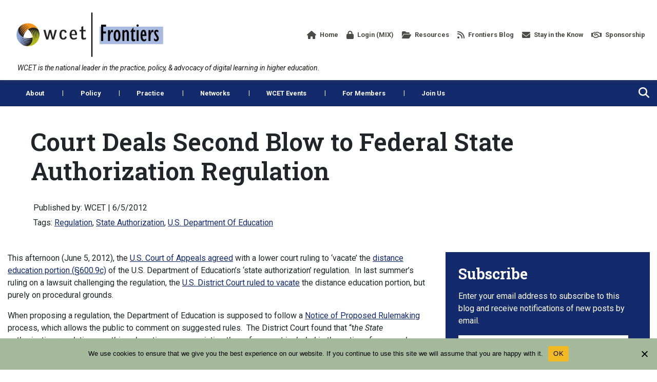

--- FILE ---
content_type: text/html; charset=UTF-8
request_url: https://wcet.wiche.edu/frontiers/2012/06/05/state-authorization-appeal/
body_size: 22867
content:
<!DOCTYPE html>
<html class="no-js" lang="en-US">
	<head>
				<meta charset="UTF-8">
		<meta name="viewport" content="width=device-width, initial-scale=1.0" >
		<link rel="profile" href="https://gmpg.org/xfn/11">
		<meta name='robots' content='index, follow, max-image-preview:large, max-snippet:-1, max-video-preview:-1' />

	<!-- This site is optimized with the Yoast SEO Premium plugin v23.6 (Yoast SEO v26.6) - https://yoast.com/wordpress/plugins/seo/ -->
	<title>Court Deals Second Blow to Federal State Authorization Regulation - WCET</title>
	<link rel="canonical" href="https://wcet.wiche.edu/frontiers/2012/06/05/state-authorization-appeal/" />
	<meta property="og:locale" content="en_US" />
	<meta property="og:type" content="article" />
	<meta property="og:title" content="Court Deals Second Blow to Federal State Authorization Regulation" />
	<meta property="og:description" content="This afternoon (June 5, 2012), the U.S. Court of Appeals agreed with a lower court ruling to ‘vacate’ the distance education portion (§600.9c) of the U.S. Department of Education’s ‘state authorization’ regulation.  In last summer’s ruling on a lawsuit challenging [&#8230;]" />
	<meta property="og:url" content="https://wcet.wiche.edu/frontiers/2012/06/05/state-authorization-appeal/" />
	<meta property="og:site_name" content="WCET" />
	<meta property="article:published_time" content="2012-06-06T00:15:50+00:00" />
	<meta property="article:modified_time" content="2022-11-09T15:47:54+00:00" />
	<meta property="og:image" content="https://wcet.wiche.edu/wp-content/uploads/sites/11/2020/10/frontiers-square-logo.png" />
	<meta property="og:image:width" content="200" />
	<meta property="og:image:height" content="200" />
	<meta property="og:image:type" content="image/png" />
	<meta name="author" content="Russ Poulin" />
	<meta name="twitter:card" content="summary_large_image" />
	<meta name="twitter:label1" content="Written by" />
	<meta name="twitter:data1" content="Russ Poulin" />
	<meta name="twitter:label2" content="Est. reading time" />
	<meta name="twitter:data2" content="3 minutes" />
	<script type="application/ld+json" class="yoast-schema-graph">{"@context":"https://schema.org","@graph":[{"@type":"WebPage","@id":"https://wcet.wiche.edu/frontiers/2012/06/05/state-authorization-appeal/","url":"https://wcet.wiche.edu/frontiers/2012/06/05/state-authorization-appeal/","name":"Court Deals Second Blow to Federal State Authorization Regulation - WCET","isPartOf":{"@id":"https://wcet.wiche.edu/#website"},"primaryImageOfPage":{"@id":"https://wcet.wiche.edu/frontiers/2012/06/05/state-authorization-appeal/#primaryimage"},"image":{"@id":"https://wcet.wiche.edu/frontiers/2012/06/05/state-authorization-appeal/#primaryimage"},"thumbnailUrl":"/wp-content/uploads/sites/11/2020/10/frontiers-square-logo.png","datePublished":"2012-06-06T00:15:50+00:00","dateModified":"2022-11-09T15:47:54+00:00","author":{"@id":"https://wcet.wiche.edu/#/schema/person/4a2636b9b7558d6615ac9dda1f0e93a0"},"breadcrumb":{"@id":"https://wcet.wiche.edu/frontiers/2012/06/05/state-authorization-appeal/#breadcrumb"},"inLanguage":"en-US","potentialAction":[{"@type":"ReadAction","target":["https://wcet.wiche.edu/frontiers/2012/06/05/state-authorization-appeal/"]}]},{"@type":"ImageObject","inLanguage":"en-US","@id":"https://wcet.wiche.edu/frontiers/2012/06/05/state-authorization-appeal/#primaryimage","url":"/wp-content/uploads/sites/11/2020/10/frontiers-square-logo.png","contentUrl":"/wp-content/uploads/sites/11/2020/10/frontiers-square-logo.png","width":200,"height":200,"caption":"frontiers feature image logo"},{"@type":"BreadcrumbList","@id":"https://wcet.wiche.edu/frontiers/2012/06/05/state-authorization-appeal/#breadcrumb","itemListElement":[{"@type":"ListItem","position":1,"name":"Home","item":"https://wcet.wiche.edu/"},{"@type":"ListItem","position":2,"name":"Court Deals Second Blow to Federal State Authorization Regulation"}]},{"@type":"WebSite","@id":"https://wcet.wiche.edu/#website","url":"https://wcet.wiche.edu/","name":"WCET","description":"WCET is the leader in the practice, policy, &amp; advocacy of digital learning in higher education.","potentialAction":[{"@type":"SearchAction","target":{"@type":"EntryPoint","urlTemplate":"https://wcet.wiche.edu/?s={search_term_string}"},"query-input":{"@type":"PropertyValueSpecification","valueRequired":true,"valueName":"search_term_string"}}],"inLanguage":"en-US"},{"@type":"Person","@id":"https://wcet.wiche.edu/#/schema/person/4a2636b9b7558d6615ac9dda1f0e93a0","name":"Russ Poulin","image":{"@type":"ImageObject","inLanguage":"en-US","@id":"https://wcet.wiche.edu/#/schema/person/image/","url":"https://secure.gravatar.com/avatar/0f4c2e6204aef2711c313776d3169f0b5b4d41dc08e8f9a1dfa2d573f1662265?s=96&d=mm&r=g","contentUrl":"https://secure.gravatar.com/avatar/0f4c2e6204aef2711c313776d3169f0b5b4d41dc08e8f9a1dfa2d573f1662265?s=96&d=mm&r=g","caption":"Russ Poulin"},"url":"https://wcet.wiche.edu/frontiers/author/russpoulin/"}]}</script>
	<!-- / Yoast SEO Premium plugin. -->


<link rel='dns-prefetch' href='//platform-api.sharethis.com' />
<link rel='dns-prefetch' href='//secure.gravatar.com' />
<link rel='dns-prefetch' href='//stats.wp.com' />
<link rel='dns-prefetch' href='//jetpack.wordpress.com' />
<link rel='dns-prefetch' href='//s0.wp.com' />
<link rel='dns-prefetch' href='//public-api.wordpress.com' />
<link rel='dns-prefetch' href='//0.gravatar.com' />
<link rel='dns-prefetch' href='//1.gravatar.com' />
<link rel='dns-prefetch' href='//2.gravatar.com' />
<link rel='dns-prefetch' href='//widgets.wp.com' />
<link rel='preconnect' href='//c0.wp.com' />
<link rel="alternate" type="application/rss+xml" title="WCET &raquo; Feed" href="https://wcet.wiche.edu/feed/" />
<link rel="alternate" type="application/rss+xml" title="WCET &raquo; Comments Feed" href="https://wcet.wiche.edu/comments/feed/" />
<link rel="alternate" type="application/rss+xml" title="WCET &raquo; Court Deals Second Blow to Federal State Authorization Regulation Comments Feed" href="https://wcet.wiche.edu/frontiers/2012/06/05/state-authorization-appeal/feed/" />
<link rel="alternate" title="oEmbed (JSON)" type="application/json+oembed" href="https://wcet.wiche.edu/wp-json/oembed/1.0/embed?url=https%3A%2F%2Fwcet.wiche.edu%2Ffrontiers%2F2012%2F06%2F05%2Fstate-authorization-appeal%2F" />
<link rel="alternate" title="oEmbed (XML)" type="text/xml+oembed" href="https://wcet.wiche.edu/wp-json/oembed/1.0/embed?url=https%3A%2F%2Fwcet.wiche.edu%2Ffrontiers%2F2012%2F06%2F05%2Fstate-authorization-appeal%2F&#038;format=xml" />
<style id='wp-img-auto-sizes-contain-inline-css'>
img:is([sizes=auto i],[sizes^="auto," i]){contain-intrinsic-size:3000px 1500px}
/*# sourceURL=wp-img-auto-sizes-contain-inline-css */
</style>
<style id='wp-emoji-styles-inline-css'>

	img.wp-smiley, img.emoji {
		display: inline !important;
		border: none !important;
		box-shadow: none !important;
		height: 1em !important;
		width: 1em !important;
		margin: 0 0.07em !important;
		vertical-align: -0.1em !important;
		background: none !important;
		padding: 0 !important;
	}
/*# sourceURL=wp-emoji-styles-inline-css */
</style>
<link rel='stylesheet' id='wp-block-library-css' href='https://c0.wp.com/c/6.9/wp-includes/css/dist/block-library/style.min.css' media='all' />
<style id='wp-block-archives-inline-css'>
.wp-block-archives{box-sizing:border-box}.wp-block-archives-dropdown label{display:block}
/*# sourceURL=https://c0.wp.com/c/6.9/wp-includes/blocks/archives/style.min.css */
</style>
<style id='wp-block-heading-inline-css'>
h1:where(.wp-block-heading).has-background,h2:where(.wp-block-heading).has-background,h3:where(.wp-block-heading).has-background,h4:where(.wp-block-heading).has-background,h5:where(.wp-block-heading).has-background,h6:where(.wp-block-heading).has-background{padding:1.25em 2.375em}h1.has-text-align-left[style*=writing-mode]:where([style*=vertical-lr]),h1.has-text-align-right[style*=writing-mode]:where([style*=vertical-rl]),h2.has-text-align-left[style*=writing-mode]:where([style*=vertical-lr]),h2.has-text-align-right[style*=writing-mode]:where([style*=vertical-rl]),h3.has-text-align-left[style*=writing-mode]:where([style*=vertical-lr]),h3.has-text-align-right[style*=writing-mode]:where([style*=vertical-rl]),h4.has-text-align-left[style*=writing-mode]:where([style*=vertical-lr]),h4.has-text-align-right[style*=writing-mode]:where([style*=vertical-rl]),h5.has-text-align-left[style*=writing-mode]:where([style*=vertical-lr]),h5.has-text-align-right[style*=writing-mode]:where([style*=vertical-rl]),h6.has-text-align-left[style*=writing-mode]:where([style*=vertical-lr]),h6.has-text-align-right[style*=writing-mode]:where([style*=vertical-rl]){rotate:180deg}
/*# sourceURL=https://c0.wp.com/c/6.9/wp-includes/blocks/heading/style.min.css */
</style>
<style id='global-styles-inline-css'>
:root{--wp--preset--aspect-ratio--square: 1;--wp--preset--aspect-ratio--4-3: 4/3;--wp--preset--aspect-ratio--3-4: 3/4;--wp--preset--aspect-ratio--3-2: 3/2;--wp--preset--aspect-ratio--2-3: 2/3;--wp--preset--aspect-ratio--16-9: 16/9;--wp--preset--aspect-ratio--9-16: 9/16;--wp--preset--color--black: #000000;--wp--preset--color--cyan-bluish-gray: #abb8c3;--wp--preset--color--white: #ffffff;--wp--preset--color--pale-pink: #f78da7;--wp--preset--color--vivid-red: #cf2e2e;--wp--preset--color--luminous-vivid-orange: #ff6900;--wp--preset--color--luminous-vivid-amber: #fcb900;--wp--preset--color--light-green-cyan: #7bdcb5;--wp--preset--color--vivid-green-cyan: #00d084;--wp--preset--color--pale-cyan-blue: #8ed1fc;--wp--preset--color--vivid-cyan-blue: #0693e3;--wp--preset--color--vivid-purple: #9b51e0;--wp--preset--gradient--vivid-cyan-blue-to-vivid-purple: linear-gradient(135deg,rgb(6,147,227) 0%,rgb(155,81,224) 100%);--wp--preset--gradient--light-green-cyan-to-vivid-green-cyan: linear-gradient(135deg,rgb(122,220,180) 0%,rgb(0,208,130) 100%);--wp--preset--gradient--luminous-vivid-amber-to-luminous-vivid-orange: linear-gradient(135deg,rgb(252,185,0) 0%,rgb(255,105,0) 100%);--wp--preset--gradient--luminous-vivid-orange-to-vivid-red: linear-gradient(135deg,rgb(255,105,0) 0%,rgb(207,46,46) 100%);--wp--preset--gradient--very-light-gray-to-cyan-bluish-gray: linear-gradient(135deg,rgb(238,238,238) 0%,rgb(169,184,195) 100%);--wp--preset--gradient--cool-to-warm-spectrum: linear-gradient(135deg,rgb(74,234,220) 0%,rgb(151,120,209) 20%,rgb(207,42,186) 40%,rgb(238,44,130) 60%,rgb(251,105,98) 80%,rgb(254,248,76) 100%);--wp--preset--gradient--blush-light-purple: linear-gradient(135deg,rgb(255,206,236) 0%,rgb(152,150,240) 100%);--wp--preset--gradient--blush-bordeaux: linear-gradient(135deg,rgb(254,205,165) 0%,rgb(254,45,45) 50%,rgb(107,0,62) 100%);--wp--preset--gradient--luminous-dusk: linear-gradient(135deg,rgb(255,203,112) 0%,rgb(199,81,192) 50%,rgb(65,88,208) 100%);--wp--preset--gradient--pale-ocean: linear-gradient(135deg,rgb(255,245,203) 0%,rgb(182,227,212) 50%,rgb(51,167,181) 100%);--wp--preset--gradient--electric-grass: linear-gradient(135deg,rgb(202,248,128) 0%,rgb(113,206,126) 100%);--wp--preset--gradient--midnight: linear-gradient(135deg,rgb(2,3,129) 0%,rgb(40,116,252) 100%);--wp--preset--font-size--small: 13px;--wp--preset--font-size--medium: 20px;--wp--preset--font-size--large: 36px;--wp--preset--font-size--x-large: 42px;--wp--preset--spacing--20: 0.44rem;--wp--preset--spacing--30: 0.67rem;--wp--preset--spacing--40: 1rem;--wp--preset--spacing--50: 1.5rem;--wp--preset--spacing--60: 2.25rem;--wp--preset--spacing--70: 3.38rem;--wp--preset--spacing--80: 5.06rem;--wp--preset--shadow--natural: 6px 6px 9px rgba(0, 0, 0, 0.2);--wp--preset--shadow--deep: 12px 12px 50px rgba(0, 0, 0, 0.4);--wp--preset--shadow--sharp: 6px 6px 0px rgba(0, 0, 0, 0.2);--wp--preset--shadow--outlined: 6px 6px 0px -3px rgb(255, 255, 255), 6px 6px rgb(0, 0, 0);--wp--preset--shadow--crisp: 6px 6px 0px rgb(0, 0, 0);}:where(.is-layout-flex){gap: 0.5em;}:where(.is-layout-grid){gap: 0.5em;}body .is-layout-flex{display: flex;}.is-layout-flex{flex-wrap: wrap;align-items: center;}.is-layout-flex > :is(*, div){margin: 0;}body .is-layout-grid{display: grid;}.is-layout-grid > :is(*, div){margin: 0;}:where(.wp-block-columns.is-layout-flex){gap: 2em;}:where(.wp-block-columns.is-layout-grid){gap: 2em;}:where(.wp-block-post-template.is-layout-flex){gap: 1.25em;}:where(.wp-block-post-template.is-layout-grid){gap: 1.25em;}.has-black-color{color: var(--wp--preset--color--black) !important;}.has-cyan-bluish-gray-color{color: var(--wp--preset--color--cyan-bluish-gray) !important;}.has-white-color{color: var(--wp--preset--color--white) !important;}.has-pale-pink-color{color: var(--wp--preset--color--pale-pink) !important;}.has-vivid-red-color{color: var(--wp--preset--color--vivid-red) !important;}.has-luminous-vivid-orange-color{color: var(--wp--preset--color--luminous-vivid-orange) !important;}.has-luminous-vivid-amber-color{color: var(--wp--preset--color--luminous-vivid-amber) !important;}.has-light-green-cyan-color{color: var(--wp--preset--color--light-green-cyan) !important;}.has-vivid-green-cyan-color{color: var(--wp--preset--color--vivid-green-cyan) !important;}.has-pale-cyan-blue-color{color: var(--wp--preset--color--pale-cyan-blue) !important;}.has-vivid-cyan-blue-color{color: var(--wp--preset--color--vivid-cyan-blue) !important;}.has-vivid-purple-color{color: var(--wp--preset--color--vivid-purple) !important;}.has-black-background-color{background-color: var(--wp--preset--color--black) !important;}.has-cyan-bluish-gray-background-color{background-color: var(--wp--preset--color--cyan-bluish-gray) !important;}.has-white-background-color{background-color: var(--wp--preset--color--white) !important;}.has-pale-pink-background-color{background-color: var(--wp--preset--color--pale-pink) !important;}.has-vivid-red-background-color{background-color: var(--wp--preset--color--vivid-red) !important;}.has-luminous-vivid-orange-background-color{background-color: var(--wp--preset--color--luminous-vivid-orange) !important;}.has-luminous-vivid-amber-background-color{background-color: var(--wp--preset--color--luminous-vivid-amber) !important;}.has-light-green-cyan-background-color{background-color: var(--wp--preset--color--light-green-cyan) !important;}.has-vivid-green-cyan-background-color{background-color: var(--wp--preset--color--vivid-green-cyan) !important;}.has-pale-cyan-blue-background-color{background-color: var(--wp--preset--color--pale-cyan-blue) !important;}.has-vivid-cyan-blue-background-color{background-color: var(--wp--preset--color--vivid-cyan-blue) !important;}.has-vivid-purple-background-color{background-color: var(--wp--preset--color--vivid-purple) !important;}.has-black-border-color{border-color: var(--wp--preset--color--black) !important;}.has-cyan-bluish-gray-border-color{border-color: var(--wp--preset--color--cyan-bluish-gray) !important;}.has-white-border-color{border-color: var(--wp--preset--color--white) !important;}.has-pale-pink-border-color{border-color: var(--wp--preset--color--pale-pink) !important;}.has-vivid-red-border-color{border-color: var(--wp--preset--color--vivid-red) !important;}.has-luminous-vivid-orange-border-color{border-color: var(--wp--preset--color--luminous-vivid-orange) !important;}.has-luminous-vivid-amber-border-color{border-color: var(--wp--preset--color--luminous-vivid-amber) !important;}.has-light-green-cyan-border-color{border-color: var(--wp--preset--color--light-green-cyan) !important;}.has-vivid-green-cyan-border-color{border-color: var(--wp--preset--color--vivid-green-cyan) !important;}.has-pale-cyan-blue-border-color{border-color: var(--wp--preset--color--pale-cyan-blue) !important;}.has-vivid-cyan-blue-border-color{border-color: var(--wp--preset--color--vivid-cyan-blue) !important;}.has-vivid-purple-border-color{border-color: var(--wp--preset--color--vivid-purple) !important;}.has-vivid-cyan-blue-to-vivid-purple-gradient-background{background: var(--wp--preset--gradient--vivid-cyan-blue-to-vivid-purple) !important;}.has-light-green-cyan-to-vivid-green-cyan-gradient-background{background: var(--wp--preset--gradient--light-green-cyan-to-vivid-green-cyan) !important;}.has-luminous-vivid-amber-to-luminous-vivid-orange-gradient-background{background: var(--wp--preset--gradient--luminous-vivid-amber-to-luminous-vivid-orange) !important;}.has-luminous-vivid-orange-to-vivid-red-gradient-background{background: var(--wp--preset--gradient--luminous-vivid-orange-to-vivid-red) !important;}.has-very-light-gray-to-cyan-bluish-gray-gradient-background{background: var(--wp--preset--gradient--very-light-gray-to-cyan-bluish-gray) !important;}.has-cool-to-warm-spectrum-gradient-background{background: var(--wp--preset--gradient--cool-to-warm-spectrum) !important;}.has-blush-light-purple-gradient-background{background: var(--wp--preset--gradient--blush-light-purple) !important;}.has-blush-bordeaux-gradient-background{background: var(--wp--preset--gradient--blush-bordeaux) !important;}.has-luminous-dusk-gradient-background{background: var(--wp--preset--gradient--luminous-dusk) !important;}.has-pale-ocean-gradient-background{background: var(--wp--preset--gradient--pale-ocean) !important;}.has-electric-grass-gradient-background{background: var(--wp--preset--gradient--electric-grass) !important;}.has-midnight-gradient-background{background: var(--wp--preset--gradient--midnight) !important;}.has-small-font-size{font-size: var(--wp--preset--font-size--small) !important;}.has-medium-font-size{font-size: var(--wp--preset--font-size--medium) !important;}.has-large-font-size{font-size: var(--wp--preset--font-size--large) !important;}.has-x-large-font-size{font-size: var(--wp--preset--font-size--x-large) !important;}
/*# sourceURL=global-styles-inline-css */
</style>

<style id='classic-theme-styles-inline-css'>
/*! This file is auto-generated */
.wp-block-button__link{color:#fff;background-color:#32373c;border-radius:9999px;box-shadow:none;text-decoration:none;padding:calc(.667em + 2px) calc(1.333em + 2px);font-size:1.125em}.wp-block-file__button{background:#32373c;color:#fff;text-decoration:none}
/*# sourceURL=/wp-includes/css/classic-themes.min.css */
</style>
<link rel='stylesheet' id='cookie-notice-front-css' href='/wp-content/plugins/cookie-notice/css/front.min.css?ver=2.5.11' media='all' />
<link rel='stylesheet' id='share-this-share-buttons-sticky-css' href='/wp-content/plugins/sharethis-share-buttons/css/mu-style.css?ver=1757465685' media='all' />
<link rel='stylesheet' id='wp-job-manager-job-listings-css' href='/wp-content/plugins/wp-job-manager/assets/dist/css/job-listings.css?ver=598383a28ac5f9f156e4' media='all' />
<link rel='stylesheet' id='jetpack-subscriptions-css' href='https://c0.wp.com/p/jetpack/15.3.1/_inc/build/subscriptions/subscriptions.min.css' media='all' />
<link rel='stylesheet' id='open-sans-css' href='https://fonts.googleapis.com/css?family=Open+Sans%3A300italic%2C400italic%2C600italic%2C300%2C400%2C600&#038;subset=latin%2Clatin-ext&#038;display=fallback&#038;ver=55ed8659977e76864f6b940c7ea3ef6b' media='all' />
<link rel='stylesheet' id='jetpack_likes-css' href='https://c0.wp.com/p/jetpack/15.3.1/modules/likes/style.css' media='all' />
<link rel='stylesheet' id='bootstrap-css' href='/wp-content/themes/wiche/assets/css/external/bootstrap.4.4.1.min.css?ver=4.4.1' media='all' />
<link rel='stylesheet' id='font-awesome-css' href='/wp-content/themes/wiche/assets/css/external/fontawesome.6.4.2/css/all.min.css?ver=6.4.2' media='all' />
<link rel='stylesheet' id='swiper-css' href='/wp-content/themes/wiche/assets/css/swiper-bundle.min.css?ver=6.0.2' media='all' />
<link rel='stylesheet' id='wiche-style-css' href='/wp-content/themes/wiche/style.css?ver=17.4' media='all' />
<link rel='stylesheet' id='child-style-css' href='/wp-content/themes/wiche/style-wcet.css?ver=17.4' media='all' />
<link rel='stylesheet' id='wiche-tooltip-css' href='/wp-content/themes/wiche/assets/css/tooltip.css?ver=17.4' media='all' />
<link rel='stylesheet' id='wiche-image-slider-css' href='/wp-content/themes/wiche/assets/css/image-slider.css?ver=17.4' media='all' />
<link rel='stylesheet' id='job-manager-css' href='/wp-content/themes/wiche/assets/css/jobmanager.css?ver=17.4' media='all' />
<link rel='stylesheet' id='news-css' href='/wp-content/themes/wiche/assets/css/news.css?ver=17.4' media='all' />
<link rel='stylesheet' id='wiche-print-style-css' href='/wp-content/themes/wiche/print.css?ver=17.4' media='print' />
<link rel='stylesheet' id='advanced-search-css' href='/wp-content/themes/wiche/assets/css/advanced-search.css?ver=17.4' media='all' />
<link rel='stylesheet' id='advanced-filters-css' href='/wp-content/themes/wiche/assets/css/advanced-filters.css?ver=17.4' media='all' />
<script id="cookie-notice-front-js-before">
var cnArgs = {"ajaxUrl":"https:\/\/wcet.wiche.edu\/wp-admin\/admin-ajax.php","nonce":"40734478ee","hideEffect":"fade","position":"bottom","onScroll":false,"onScrollOffset":100,"onClick":false,"cookieName":"cookie_notice_accepted","cookieTime":2592000,"cookieTimeRejected":2592000,"globalCookie":false,"redirection":false,"cache":false,"revokeCookies":false,"revokeCookiesOpt":"automatic"};

//# sourceURL=cookie-notice-front-js-before
</script>
<script src="/wp-content/plugins/cookie-notice/js/front.min.js?ver=2.5.11" id="cookie-notice-front-js"></script>
<script src="//platform-api.sharethis.com/js/sharethis.js?ver=2.3.6#property=60ef6007d8cac40019654e64&amp;product=sticky-buttons&amp;source=sharethis-share-buttons-wordpress" id="share-this-share-buttons-mu-js"></script>
<script src="/wp-content/plugins/wpo365-login/apps/dist/pintra-redirect.js?ver=40.2" id="pintraredirectjs-js" async></script>
<script src="https://c0.wp.com/c/6.9/wp-includes/js/jquery/jquery.min.js" id="jquery-core-js"></script>
<script src="https://c0.wp.com/c/6.9/wp-includes/js/jquery/jquery-migrate.min.js" id="jquery-migrate-js"></script>
<link rel="https://api.w.org/" href="https://wcet.wiche.edu/wp-json/" /><link rel="alternate" title="JSON" type="application/json" href="https://wcet.wiche.edu/wp-json/wp/v2/posts/1411" /><link rel="EditURI" type="application/rsd+xml" title="RSD" href="https://wcet.wiche.edu/xmlrpc.php?rsd" />

<link rel='shortlink' href='https://wp.me/pgSbkj-mL' />
	<style>img#wpstats{display:none}</style>
			<script>document.documentElement.className = document.documentElement.className.replace( 'no-js', 'js' );</script>
	<style>.recentcomments a{display:inline !important;padding:0 !important;margin:0 !important;}</style><link rel="icon" href="/wp-content/uploads/sites/11/2021/07/wcet-favicon.png" sizes="32x32" />
<link rel="icon" href="/wp-content/uploads/sites/11/2021/07/wcet-favicon.png" sizes="192x192" />
<link rel="apple-touch-icon" href="/wp-content/uploads/sites/11/2021/07/wcet-favicon.png" />
<meta name="msapplication-TileImage" content="/wp-content/uploads/sites/11/2021/07/wcet-favicon.png" />
		<style id="wp-custom-css">
			#cookie-notice .cn-button:not(.cn-button-custom) {
	text-transform: uppercase;
}

#frontiers article .container a {
    display: inline-block;
}

:root {
  --focus-box-color: #ce6d15;
}

.rss-feed-container.every-learner-rss-feed {
	border: 1px solid rgba(0, 0, 0, 0.2);
	border-radius: 5px;
	padding: 10px;
	box-shadow: 0 0 0.5rem rgba(64, 64, 64, 0.3);
}

.rss-feed-container.every-learner-rss-feed .feed-item-date {
	padding-left: 10px;
}

.rss-feed-container.every-learner-rss-feed .feed-item-date-container:after {
	content: "";
	width: 100%;
	height: 1px;
	background: rgba(0, 0, 0, 0.2);
	display: block;
	margin: 10px 0px;
}

.rss-feed-container.every-learner-rss-feed .feed-item-date-container:last-of-type:after {
	content: unset;
}

.rss-feed-container.every-learner-rss-feed .feed-item-link a {
	color: #132a6d;
	font-weight: bold;
	color: #0A3A5F;
	font-size: 1.2rem;
	line-height: 1.4;
}

.widget_blog_subscription .error a {
    color: white !important;
}		</style>
							<!-- Google Analytics -->
			<script>
			window.ga=window.ga||function(){(ga.q=ga.q||[]).push(arguments)};ga.l=+new Date;
			ga('create', 'UA-10188843-1', 'auto');
			ga('send', 'pageview');
			</script>
			<script async src='https://www.google-analytics.com/analytics.js'></script>
			<!-- End Google Analytics -->
			<link rel='stylesheet' id='frontiers-styles-css' href='/wp-content/themes/wiche/assets/css/frontiers-styles.css?ver=17.4' media='all' />
<link rel='stylesheet' id='BLOGSEARCH_widget-css' href='/wp-content/themes/wiche/assets/css/blogsearch_widget.css?ver=55ed8659977e76864f6b940c7ea3ef6b' media='all' />
<link rel='stylesheet' id='wichetag_widget-css' href='/wp-content/themes/wiche/assets/css/wichetag_widget.css?ver=17.4' media='all' />
</head>
	<body class="wp-singular post-template-default single single-post postid-1411 single-format-standard wp-theme-wiche cookies-not-set singular has-post-thumbnail has-single-pagination showing-comments show-avatars wiche">
				<header id="site-header" class="header">
			<nav class="navbar navbar-expand-lg top-nav pl-md-0 pr-md-0">
				<div class="container">
					<div class="top-navbar">
												<a class="navbar-brand" href="https://wcet.wiche.edu/frontiers/" title="Frontiers" rel="home">
														<img src="/wp-content/themes/wiche/assets/images/frontiers-logo-2020.png" class="logo-img" alt="WCET Frontiers Blog logo" />
						</a>
																		<button class="navbar-toggler mobile-menu-button" type="button" data-toggle="collapse" data-target="#collapsibleNavbar" aria-label="Open the menu">
							<i class="fas fa-bars" aria-hidden="true"></i>
						</button>
													<div class="m-search-box">
								<form role="search" method="get" class="search-form searchbox"  action="https://wcet.wiche.edu/">
    <span class="search-icon"><i class="fas fa-search"></i></span>
    <div class="search-box-outer">
        <span class="search-icon" tabindex="0"><i class="fas fa-times"></i></span>      
        <label class="screen-reader-text" for="searchbox-input">Search</label>      
        <input type="search" id="searchbox-input" placeholder="Search" name="s" value="" class="searchbox-input" required="">
		<div class="wcet_search_options search_filters">
	<div class="wcet_search_con">
		<div class="filter_button s_type_button" data-filter-type="type" data-default="All Types" id="s_type">All Types</div>
		<div class="wcet_filter">
			<div class="wcet_search_type">
				<label><input type="checkbox" value="post" name="w_adv_type" />Blog Post</label><label><input type="checkbox" value="event" name="w_adv_type" />Event</label><label><input type="checkbox" value="resource" name="w_adv_type" />Resource</label><label><input type="checkbox" value="page" name="w_adv_type" />Web page</label><label><input type="checkbox" value="job" name="w_adv_type" />Job Post</label><label><input type="checkbox" value="discussion" name="w_adv_type" />Discussion</label>			</div>
		</div>
	</div>
	<div class="wcet_search_con">
		<div class="filter_button s_tag_button" data-filter-type="tag" data-default="All Tags" id="s_tag">All Tags</div>
		<div class="wcet_filter">
            <div class="wcet_search_tag">
                <label><input type="checkbox" value="academic-integrity" name="w_adv_tag" />Academic Integrity</label><label><input type="checkbox" value="access" name="w_adv_tag" />Access</label><label><input type="checkbox" value="accessibility" name="w_adv_tag" />Accessibility</label><label><input type="checkbox" value="accreditation" name="w_adv_tag" />Accreditation</label><label><input type="checkbox" value="adaptive-personalized-learning" name="w_adv_tag" />Adaptive/Personalized Learning</label><label><input type="checkbox" value="artificial-intelligence" name="w_adv_tag" />Artificial Intelligence</label><label><input type="checkbox" value="assessment" name="w_adv_tag" />Assessment</label><label><input type="checkbox" value="aswe" name="w_adv_tag" />ASWE</label><label><input type="checkbox" value="benefits" name="w_adv_tag" />benefits</label><label><input type="checkbox" value="blended" name="w_adv_tag" />Blended/Hybrid Learning</label><label><input type="checkbox" value="business-of-higher-education" name="w_adv_tag" />Business of Higher Education</label><label><input type="checkbox" value="chatgpt" name="w_adv_tag" />ChatGPT</label><label><input type="checkbox" value="cheating-syndicates" name="w_adv_tag" />Cheating Syndicates Series</label><label><input type="checkbox" value="closer-conversation" name="w_adv_tag" />Closer Conversation</label><label><input type="checkbox" value="coding-2" name="w_adv_tag" />Coding</label><label><input type="checkbox" value="collaboration" name="w_adv_tag" />Collaboration/Community</label><label><input type="checkbox" value="community-college" name="w_adv_tag" />Community College</label><label><input type="checkbox" value="competency-based-education" name="w_adv_tag" />Competency-based Education</label><label><input type="checkbox" value="complaint-process" name="w_adv_tag" />Complaint Process</label><label><input type="checkbox" value="completion" name="w_adv_tag" />Completion</label><label><input type="checkbox" value="compliance" name="w_adv_tag" />Compliance</label><label><input type="checkbox" value="consortia" name="w_adv_tag" />Consortia</label><label><input type="checkbox" value="correspondence-course" name="w_adv_tag" />Correspondence Course</label><label><input type="checkbox" value="cost-price" name="w_adv_tag" />Cost &amp; Price</label><label><input type="checkbox" value="cost" name="w_adv_tag" />Cost of Instruction</label><label><input type="checkbox" value="course-design" name="w_adv_tag" />Course Design</label><label><input type="checkbox" value="courseware" name="w_adv_tag" />Courseware</label><label><input type="checkbox" value="covid-19" name="w_adv_tag" />COVID-19</label><label><input type="checkbox" value="credentials" name="w_adv_tag" />Credentials</label><label><input type="checkbox" value="credit" name="w_adv_tag" />Credits</label><label><input type="checkbox" value="cross-skilling" name="w_adv_tag" />Cross Skilling/Reskilling</label><label><input type="checkbox" value="cybersecurity" name="w_adv_tag" />Cybersecurity</label><label><input type="checkbox" value="data-analytics" name="w_adv_tag" />Data and Analytics</label><label><input type="checkbox" value="department-of-education" name="w_adv_tag" />Department of Education</label><label><input type="checkbox" value="deta" name="w_adv_tag" />DETA</label><label><input type="checkbox" value="digital-divide" name="w_adv_tag" />Digital Divide</label><label><input type="checkbox" value="digital-learning" name="w_adv_tag" />Digital Learning</label><label><input type="checkbox" value="digital-learning-operations" name="w_adv_tag" />Digital Learning Operations</label><label><input type="checkbox" value="disabilities" name="w_adv_tag" />Disabilities</label><label><input type="checkbox" value="disaster" name="w_adv_tag" />Disaster Planning/Recovery</label><label><input type="checkbox" value="distance-education" name="w_adv_tag" />Distance Education</label><label><input type="checkbox" value="dei" name="w_adv_tag" />Diversity/Equity/Inclusion</label><label><input type="checkbox" value="dual-enrollment" name="w_adv_tag" />Dual Enrollment</label><label><input type="checkbox" value="enrollment" name="w_adv_tag" />Enrollment</label><label><input type="checkbox" value="enrollmentshift" name="w_adv_tag" />Enrollment Shift</label><label><input type="checkbox" value="equity" name="w_adv_tag" />equity</label><label><input type="checkbox" value="evaluation" name="w_adv_tag" />Evaluation</label><label><input type="checkbox" value="every-learner-everywhere" name="w_adv_tag" />Every Learner Everywhere</label><label><input type="checkbox" value="experts" name="w_adv_tag" />experts</label><label><input type="checkbox" value="faculty" name="w_adv_tag" />Faculty</label><label><input type="checkbox" value="fall-and-beyond" name="w_adv_tag" />Fall and Beyond Series</label><label><input type="checkbox" value="financial-aid" name="w_adv_tag" />Financial Aid</label><label><input type="checkbox" value="formerly-incarcerated-students" name="w_adv_tag" />Formerly Incarcerated Students</label><label><input type="checkbox" value="forprofit" name="w_adv_tag" />Forprofit Universities</label><label><input type="checkbox" value="futures" name="w_adv_tag" />Futures</label><label><input type="checkbox" value="gainful-employment" name="w_adv_tag" />Gainful Employment</label><label><input type="checkbox" value="game-based-gamification" name="w_adv_tag" />Game-based/Gamification</label><label><input type="checkbox" value="global" name="w_adv_tag" />Global</label><label><input type="checkbox" value="graduation" name="w_adv_tag" />Graduation</label><label><input type="checkbox" value="higher-education" name="w_adv_tag" />Higher Education</label><label><input type="checkbox" value="higher-education-act" name="w_adv_tag" />Higher Education Act</label><label><input type="checkbox" value="higher-education-trends" name="w_adv_tag" />Higher Education Trends</label><label><input type="checkbox" value="in-a-time-of-crisis" name="w_adv_tag" />In a Time of Crisis</label><label><input type="checkbox" value="innovation" name="w_adv_tag" />Innovation</label><label><input type="checkbox" value="instructional-design" name="w_adv_tag" />Instructional Design</label><label><input type="checkbox" value="international-students" name="w_adv_tag" />International Students</label><label><input type="checkbox" value="ipeds" name="w_adv_tag" />IPEDS</label><label><input type="checkbox" value="k-12" name="w_adv_tag" />K-12</label><label><input type="checkbox" value="lab" name="w_adv_tag" />Lab Courses</label><label><input type="checkbox" value="leadership" name="w_adv_tag" />Leadership</label><label><input type="checkbox" value="legislation" name="w_adv_tag" />Legislation</label><label><input type="checkbox" value="lms" name="w_adv_tag" />LMS</label><label><input type="checkbox" value="managing-digital-learn" name="w_adv_tag" />Managing Digital Learning</label><label><input type="checkbox" value="marketing" name="w_adv_tag" />Marketing</label><label><input type="checkbox" value="member-only" name="w_adv_tag" />Member-Only</label><label><input type="checkbox" value="mental-health" name="w_adv_tag" />Mental Health</label><label><input type="checkbox" value="microcredentials" name="w_adv_tag" />microcredentials</label><label><input type="checkbox" value="military" name="w_adv_tag" />Military and Veterans</label><label><input type="checkbox" value="minority-serving-institution" name="w_adv_tag" />Minority Serving Institution</label><label><input type="checkbox" value="mobile-learning" name="w_adv_tag" />Mobile Learning</label><label><input type="checkbox" value="mooc" name="w_adv_tag" />MOOC</label><label><input type="checkbox" value="ncoer" name="w_adv_tag" />NCOER</label><label><input type="checkbox" value="negotiated-rulemaking" name="w_adv_tag" />Negotiated Rulemaking</label><label><input type="checkbox" value="net-neutrality" name="w_adv_tag" />Net Neutrality</label><label><input type="checkbox" value="non-trad-learners" name="w_adv_tag" />Nontraditional Learners</label><label><input type="checkbox" value="nursing" name="w_adv_tag" />Nursing</label><label><input type="checkbox" value="online-learning" name="w_adv_tag" />Online Learning</label><label><input type="checkbox" value="oer" name="w_adv_tag" />Open Educational Resources</label><label><input type="checkbox" value="opms" name="w_adv_tag" />OPMs</label><label><input type="checkbox" value="outcomes" name="w_adv_tag" />Outcomes</label><label><input type="checkbox" value="outsourcing" name="w_adv_tag" />Outsourcing</label><label><input type="checkbox" value="partnership" name="w_adv_tag" />Partnership</label><label><input type="checkbox" value="personalized-learning" name="w_adv_tag" />Personalized Learning</label><label><input type="checkbox" value="physical-presence" name="w_adv_tag" />Physical Presence</label><label><input type="checkbox" value="policy" name="w_adv_tag" />Policy</label><label><input type="checkbox" value="practice" name="w_adv_tag" />Practice</label><label><input type="checkbox" value="prior-learning-assessment" name="w_adv_tag" />Prior Learning Assessment</label><label><input type="checkbox" value="privacy" name="w_adv_tag" />Privacy</label><label><input type="checkbox" value="proctoring" name="w_adv_tag" />Proctoring</label><label><input type="checkbox" value="products-and-services" name="w_adv_tag" />Products and Services</label><label><input type="checkbox" value="professional-development" name="w_adv_tag" />Professional Development</label><label><input type="checkbox" value="licensure" name="w_adv_tag" />Professional Licensure</label><label><input type="checkbox" value="quality" name="w_adv_tag" />Quality</label><label><input type="checkbox" value="rankings" name="w_adv_tag" />Rankings</label><label><input type="checkbox" value="readiness" name="w_adv_tag" />Readiness and Developmental Courses</label><label><input type="checkbox" value="reauthorization" name="w_adv_tag" />Reauthorization</label><label><input type="checkbox" value="reciprocity" name="w_adv_tag" />Reciprocity</label><label><input type="checkbox" value="reflection" name="w_adv_tag" />Reflection</label><label><input type="checkbox" value="interaction" name="w_adv_tag" />Regular and Substantive Interaction</label><label><input type="checkbox" value="regulation" name="w_adv_tag" />Regulation</label><label><input type="checkbox" value="remote-learning" name="w_adv_tag" />Remote Learning</label><label><input type="checkbox" value="research" name="w_adv_tag" />Research</label><label><input type="checkbox" value="retention" name="w_adv_tag" />Retention</label><label><input type="checkbox" value="roi" name="w_adv_tag" />ROI</label><label><input type="checkbox" value="san" name="w_adv_tag" />SAN</label><label><input type="checkbox" value="sara" name="w_adv_tag" />SARA</label><label><input type="checkbox" value="security" name="w_adv_tag" />Security</label><label><input type="checkbox" value="social-media" name="w_adv_tag" />Social Media</label><label><input type="checkbox" value="standards" name="w_adv_tag" />Standards</label><label><input type="checkbox" value="state-authorization" name="w_adv_tag" />State Authorization</label><label><input type="checkbox" value="state-authorization-network" name="w_adv_tag" />State Authorization Network</label><label><input type="checkbox" value="stem" name="w_adv_tag" />STEM</label><label><input type="checkbox" value="student-authentication" name="w_adv_tag" />Student Authentication</label><label><input type="checkbox" value="student-identity-verification" name="w_adv_tag" />Student Identity Verification</label><label><input type="checkbox" value="student-success" name="w_adv_tag" />Student Success</label><label><input type="checkbox" value="student-voice" name="w_adv_tag" />Student Voice</label><label><input type="checkbox" value="survey" name="w_adv_tag" />Survey</label><label><input type="checkbox" value="system-consortia" name="w_adv_tag" />System/Consortia</label><label><input type="checkbox" value="teacher-prep" name="w_adv_tag" />Teacher Prep</label><label><input type="checkbox" value="teaching" name="w_adv_tag" />Teaching</label><label><input type="checkbox" value="technology" name="w_adv_tag" />Technology</label><label><input type="checkbox" value="testing" name="w_adv_tag" />Testing</label><label><input type="checkbox" value="textbooks" name="w_adv_tag" />Textbooks</label><label><input type="checkbox" value="third-party-servicers" name="w_adv_tag" />Third-Party Servicers</label><label><input type="checkbox" value="title-iv" name="w_adv_tag" />Title IV</label><label><input type="checkbox" value="title-ix" name="w_adv_tag" />Title IX</label><label><input type="checkbox" value="tuition-and-fees" name="w_adv_tag" />Tuition and Fees</label><label><input type="checkbox" value="u-s-department-of-education" name="w_adv_tag" />U.S. Department of Education</label><label><input type="checkbox" value="universal-design-for-learning" name="w_adv_tag" />Universal Design for Learning</label><label><input type="checkbox" value="virtual-summit" name="w_adv_tag" />Virtual Summit</label><label><input type="checkbox" value="virtual-reality" name="w_adv_tag" />Virtual/Augmented Reality</label><label><input type="checkbox" value="wcet" name="w_adv_tag" />WCET</label><label><input type="checkbox" value="wcet-annual-conference" name="w_adv_tag" />WCET Annual Conference</label><label><input type="checkbox" value="wcet-awards" name="w_adv_tag" />WCET Awards</label><label><input type="checkbox" value="wcet-member-feature" name="w_adv_tag" />WCET Member Feature</label><label><input type="checkbox" value="wcet-summit" name="w_adv_tag" />WCET Summit</label><label><input type="checkbox" value="wcet-webcast" name="w_adv_tag" />WCET Webcast</label><label><input type="checkbox" value="whats-next" name="w_adv_tag" />What's Next</label><label><input type="checkbox" value="wiche" name="w_adv_tag" />WICHE</label><label><input type="checkbox" value="employment" name="w_adv_tag" />Workforce/Employment</label><label><input type="checkbox" value="wow-award" name="w_adv_tag" />WOW Award</label>            </div>
		</div>
	</div>
</div>    </div>
</form>							</div>
											</div>  
													<ul class="navbar-nav">
								<li class="nav-item"><a class="nav-link" href="/home"><i class="fas fa-home"></i> Home</a></li><li class="nav-item"><a class="nav-link" href="https://mix.wiche.edu/home/"><i class="fas fa-lock"></i> Login (MIX)</a></li><li class="nav-item"><a class="nav-link" href="/resources"><i class="fas fa-folder-open"></i> Resources</a></li><li class="nav-item"><a class="nav-link" href="/frontiers/"><i class="fa fa-rss" aria-hidden="true"></i> Frontiers Blog </a></li><li class="nav-item"><a class="nav-link" href="https://wcet.wiche.edu/stay-in-the-know/"><i class="fa fa-envelope"></i> Stay in the Know</a></li><li class="nav-item"><a class="nav-link" href="/sponsorshipwcet"><i class="far fa-handshake"></i> Sponsorship </a></li></ul>				</div>  
				<p class="tagline">WCET is the national leader in the practice, policy, &amp; advocacy of digital learning in higher education.</p>
			</nav>
			<!-----------  top bar end  ---------->	
			<!-----------  menu bar start  ---------->
						<nav id="primary-nav" class="navbar navbar-expand-lg dark-blue header-navigation-wrapper sample-nav">
			<div class="collapse navbar-collapse" id="collapsibleNavbar">
				<div class="container">
					<ul id="menu-main-menu" class="navbar-nav"><li id="menu-item-13631" class="menu-item menu-item-type-post_type menu-item-object-page menu-item-has-children menu-item-13631 nav-item dropdown menu-first-level"><a href="https://wcet.wiche.edu/about/" class="nav-link dropdown-toggle" data-toggle="dropdown" data-default-url="#about-13631" data-redirect-url="https://wcet.wiche.edu/about/">About<i class="more-less fa fa-chevron-down"></i></a>
<ul class="dropdown-menu" id='about-13631'>
<li class="menu-item wiche-additional-menu wiche-menu-mobile-only dropdown"><a href="https://wcet.wiche.edu/about/" class="dropdown-item">About</a></li>	<li id="menu-item-13633" class="menu-item menu-item-type-post_type menu-item-object-page menu-item-13633 dropdown"><a href="https://wcet.wiche.edu/about/mission-vision-values/" class="dropdown-item">Mission, Vision, &amp; Values</a></li>
	<li id="menu-item-13632" class="menu-item menu-item-type-post_type menu-item-object-page menu-item-13632 dropdown"><a href="https://wcet.wiche.edu/about/leadership/" class="dropdown-item">Leadership</a></li>
	<li id="menu-item-13634" class="menu-item menu-item-type-post_type menu-item-object-page menu-item-13634 dropdown"><a href="https://wcet.wiche.edu/about/staff/" class="dropdown-item">Staff</a></li>
	<li id="menu-item-37232" class="menu-item menu-item-type-post_type menu-item-object-page menu-item-37232 dropdown"><a href="https://wcet.wiche.edu/about/experts/" class="dropdown-item">WCET Experts</a></li>
	<li id="menu-item-13635" class="menu-item menu-item-type-post_type menu-item-object-page menu-item-13635 dropdown"><a href="https://wcet.wiche.edu/about/wcet-in-the-news/" class="dropdown-item">WCET in the News</a></li>
	<li id="menu-item-29972" class="menu-item menu-item-type-post_type menu-item-object-page menu-item-29972 dropdown"><a href="https://wcet.wiche.edu/about/wcet-faqs/" class="dropdown-item">FAQs About WCET</a></li>
	<li id="menu-item-37158" class="menu-item menu-item-type-post_type menu-item-object-page menu-item-37158 dropdown"><a href="https://wcet.wiche.edu/stay-in-the-know/" class="dropdown-item">Stay in the Know</a></li>
</ul>
</li>
<li id="menu-item-13645" class="menu-item menu-item-type-post_type menu-item-object-page menu-item-has-children menu-item-13645 nav-item dropdown menu-first-level"><a href="https://wcet.wiche.edu/policy/" class="nav-link dropdown-toggle" data-toggle="dropdown" data-default-url="#policy-13645" data-redirect-url="https://wcet.wiche.edu/policy/">Policy<i class="more-less fa fa-chevron-down"></i></a>
<ul class="dropdown-menu" id='policy-13645'>
<li class="menu-item wiche-additional-menu wiche-menu-mobile-only dropdown"><a href="https://wcet.wiche.edu/policy/" class="dropdown-item">Policy</a></li>	<li id="menu-item-38981" class="menu-item menu-item-type-custom menu-item-object-custom menu-item-38981 dropdown"><a href="https://policytracker.wiche.edu/" class="dropdown-item">WCET &amp; SAN Policy Tracker</a></li>
	<li id="menu-item-13648" class="menu-item menu-item-type-post_type menu-item-object-page menu-item-13648 dropdown"><a href="https://wcet.wiche.edu/policy/regular-and-substantive-interaction/" class="dropdown-item">Regular &amp; Substantive Interaction</a></li>
	<li id="menu-item-13649" class="menu-item menu-item-type-post_type menu-item-object-page menu-item-13649 dropdown"><a href="https://wcet.wiche.edu/policy/state-authorization/" class="dropdown-item">State Authorization (Interstate Compliance)</a></li>
	<li id="menu-item-13647" class="menu-item menu-item-type-post_type menu-item-object-page menu-item-13647 dropdown"><a href="https://wcet.wiche.edu/policy/professional-licensure-notifications/" class="dropdown-item">Professional Licensure Notifications</a></li>
	<li id="menu-item-18792" class="menu-item menu-item-type-post_type menu-item-object-page menu-item-18792 dropdown"><a href="https://wcet.wiche.edu/policy/educational-benefits-for-military-affiliated-students/" class="dropdown-item">Educational Benefits for Military Affiliated Students</a></li>
	<li id="menu-item-13650" class="menu-item menu-item-type-post_type menu-item-object-page menu-item-13650 dropdown"><a href="https://wcet.wiche.edu/policy/student-identity-verification/" class="dropdown-item">Student Identity Verification</a></li>
	<li id="menu-item-19619" class="menu-item menu-item-type-post_type menu-item-object-page menu-item-19619 dropdown"><a href="https://wcet.wiche.edu/policy/emerging-and-previous-policy-topics/" class="dropdown-item">Emerging &amp; Previous Policy Topics</a></li>
</ul>
</li>
<li id="menu-item-13651" class="menu-item menu-item-type-post_type menu-item-object-page menu-item-has-children menu-item-13651 nav-item dropdown menu-first-level"><a href="https://wcet.wiche.edu/practice/" class="nav-link dropdown-toggle" data-toggle="dropdown" data-default-url="#practice-13651" data-redirect-url="https://wcet.wiche.edu/practice/">Practice<i class="more-less fa fa-chevron-down"></i></a>
<ul class="dropdown-menu" id='practice-13651'>
<li class="menu-item wiche-additional-menu wiche-menu-mobile-only dropdown"><a href="https://wcet.wiche.edu/practice/" class="dropdown-item">Practice</a></li>	<li id="menu-item-38105" class="menu-item menu-item-type-post_type menu-item-object-page menu-item-38105 dropdown"><a href="https://wcet.wiche.edu/practice/making-the-case-for-digital-learning/" class="dropdown-item">Make the Case for Digital Learning</a></li>
	<li id="menu-item-29694" class="menu-item menu-item-type-post_type menu-item-object-page menu-item-29694 dropdown"><a href="https://wcet.wiche.edu/practice/artificial-intelligence/" class="dropdown-item">Artificial Intelligence</a></li>
	<li id="menu-item-13653" class="menu-item menu-item-type-post_type menu-item-object-page menu-item-13653 dropdown"><a href="https://wcet.wiche.edu/practice/accessibility/" class="dropdown-item">Accessibility</a></li>
	<li id="menu-item-36902" class="menu-item menu-item-type-post_type menu-item-object-page menu-item-36902 dropdown"><a href="https://wcet.wiche.edu/practice/cost-and-price-of-distance-education/" class="dropdown-item">Cost and Price of Distance Education</a></li>
	<li id="menu-item-23934" class="menu-item menu-item-type-post_type menu-item-object-page menu-item-23934 dropdown"><a href="https://wcet.wiche.edu/practice/quality/" class="dropdown-item">Quality</a></li>
	<li id="menu-item-13652" class="menu-item menu-item-type-post_type menu-item-object-page menu-item-13652 dropdown"><a href="https://wcet.wiche.edu/practice/assessment-academic-integrity/" class="dropdown-item">Assessment &amp; Academic Integrity</a></li>
	<li id="menu-item-31794" class="menu-item menu-item-type-post_type menu-item-object-page menu-item-31794 dropdown"><a href="https://wcet.wiche.edu/practice/microcredentials/" class="dropdown-item">Microcredentials</a></li>
	<li id="menu-item-13655" class="menu-item menu-item-type-post_type menu-item-object-page menu-item-13655 dropdown"><a href="https://wcet.wiche.edu/practice/open-educational-resources/" class="dropdown-item">Open Educational Resources</a></li>
	<li id="menu-item-18351" class="menu-item menu-item-type-post_type menu-item-object-page menu-item-18351 dropdown"><a href="https://wcet.wiche.edu/practice/information-security-privacy/" class="dropdown-item">Information Security &amp; Privacy</a></li>
	<li id="menu-item-19220" class="menu-item menu-item-type-post_type menu-item-object-page menu-item-19220 dropdown"><a href="https://wcet.wiche.edu/practice/learning-analytics/" class="dropdown-item">Learning Analytics</a></li>
	<li id="menu-item-27829" class="menu-item menu-item-type-post_type menu-item-object-page menu-item-27829 dropdown"><a href="https://wcet.wiche.edu/practice/digital-learning-definitions/" class="dropdown-item">Digital Learning Definitions</a></li>
	<li id="menu-item-19617" class="menu-item menu-item-type-post_type menu-item-object-page menu-item-19617 dropdown"><a href="https://wcet.wiche.edu/practice/emerging-and-previous-practice-topics/" class="dropdown-item">Emerging &amp; Previous Practice Topics</a></li>
</ul>
</li>
<li id="menu-item-13669" class="menu-item menu-item-type-post_type menu-item-object-page menu-item-has-children menu-item-13669 nav-item dropdown menu-first-level"><a href="https://wcet.wiche.edu/networks/" class="nav-link dropdown-toggle" data-toggle="dropdown" data-default-url="#networks-13669" data-redirect-url="https://wcet.wiche.edu/networks/">Networks<i class="more-less fa fa-chevron-down"></i></a>
<ul class="dropdown-menu" id='networks-13669'>
<li class="menu-item wiche-additional-menu wiche-menu-mobile-only dropdown"><a href="https://wcet.wiche.edu/networks/" class="dropdown-item">Networks</a></li>	<li id="menu-item-13671" class="menu-item menu-item-type-post_type menu-item-object-page menu-item-13671 dropdown"><a href="https://wcet.wiche.edu/networks/state-authorization-network/" class="dropdown-item">State Authorization Network (SAN)</a></li>
	<li id="menu-item-13673" class="menu-item menu-item-type-post_type menu-item-object-page menu-item-13673 dropdown"><a href="https://wcet.wiche.edu/networks/every-learner-everywhere/" class="dropdown-item">Every Learner Everywhere</a></li>
	<li id="menu-item-13670" class="menu-item menu-item-type-post_type menu-item-object-page menu-item-13670 dropdown"><a href="https://wcet.wiche.edu/networks/networks-archives/" class="dropdown-item">Archived Projects &amp; Networks</a></li>
</ul>
</li>
<li id="menu-item-14961" class="menu-item menu-item-type-post_type menu-item-object-page menu-item-has-children menu-item-14961 nav-item dropdown menu-first-level"><a href="https://wcet.wiche.edu/wcet-events/" class="nav-link dropdown-toggle" data-toggle="dropdown" data-default-url="#wcet-events-14961" data-redirect-url="https://wcet.wiche.edu/wcet-events/">WCET Events<i class="more-less fa fa-chevron-down"></i></a>
<ul class="dropdown-menu" id='wcet-events-14961'>
<li class="menu-item wiche-additional-menu wiche-menu-mobile-only dropdown"><a href="https://wcet.wiche.edu/wcet-events/" class="dropdown-item">WCET Events</a></li>	<li id="menu-item-38990" class="menu-item menu-item-type-post_type menu-item-object-page menu-item-38990 dropdown"><a href="https://wcet.wiche.edu/planning-to-delivery-a-1edtech-and-wcet-accessibility-workshop-series/" class="dropdown-item">Accessibility Workshop Series</a></li>
	<li id="menu-item-13640" class="menu-item menu-item-type-post_type menu-item-object-page menu-item-13640 dropdown"><a href="https://wcet.wiche.edu/wcet-events/member-only-events/" class="dropdown-item">Member-Only Events</a></li>
	<li id="menu-item-14962" class="menu-item menu-item-type-post_type menu-item-object-page menu-item-14962 dropdown"><a href="https://wcet.wiche.edu/wcet-events/annual-conference/" class="dropdown-item">Annual WCET Conference</a></li>
	<li id="menu-item-13643" class="menu-item menu-item-type-post_type menu-item-object-page menu-item-13643 dropdown"><a href="https://wcet.wiche.edu/wcet-events/summit/" class="dropdown-item">Virtual Summit</a></li>
	<li id="menu-item-13644" class="menu-item menu-item-type-post_type menu-item-object-page menu-item-13644 dropdown"><a href="https://wcet.wiche.edu/wcet-events/webcasts/" class="dropdown-item">Webcasts</a></li>
	<li id="menu-item-27396" class="menu-item menu-item-type-post_type menu-item-object-page menu-item-27396 dropdown"><a href="https://wcet.wiche.edu/wcet-events/aswe/" class="dropdown-item">ASWE</a></li>
</ul>
</li>
<li id="menu-item-13657" class="menu-item menu-item-type-post_type menu-item-object-page menu-item-has-children menu-item-13657 nav-item dropdown menu-first-level"><a href="https://wcet.wiche.edu/for-members/" class="nav-link dropdown-toggle" data-toggle="dropdown" data-default-url="#for-members-13657" data-redirect-url="https://wcet.wiche.edu/for-members/">For Members<i class="more-less fa fa-chevron-down"></i></a>
<ul class="dropdown-menu" id='for-members-13657'>
<li class="menu-item wiche-additional-menu wiche-menu-mobile-only dropdown"><a href="https://wcet.wiche.edu/for-members/" class="dropdown-item">For Members</a></li>	<li id="menu-item-18976" class="menu-item menu-item-type-post_type menu-item-object-page menu-item-18976 dropdown"><a href="https://wcet.wiche.edu/for-members/use-your-member-benefits/" class="dropdown-item">Use Your Member Benefits</a></li>
	<li id="menu-item-13661" class="menu-item menu-item-type-post_type menu-item-object-page menu-item-13661 dropdown"><a href="https://wcet.wiche.edu/for-members/member-only-community-overview/" class="dropdown-item">Member-Only Community Overview (MIX)</a></li>
	<li id="menu-item-22478" class="menu-item menu-item-type-custom menu-item-object-custom menu-item-22478 dropdown"><a href="https://mix.wiche.edu/resource/index/1946016" class="dropdown-item">Member-Only Resources (login required)</a></li>
	<li id="menu-item-37181" class="menu-item menu-item-type-post_type menu-item-object-page menu-item-37181 dropdown"><a href="https://wcet.wiche.edu/for-members/wcetleadershipgroups/" class="dropdown-item">Join WCET Leadership Groups – VISION or LEADup</a></li>
	<li id="menu-item-13659" class="menu-item menu-item-type-post_type menu-item-object-page menu-item-13659 dropdown"><a href="https://wcet.wiche.edu/for-members/job-posts/" class="dropdown-item">Member Job Posts</a></li>
	<li id="menu-item-13662" class="menu-item menu-item-type-post_type menu-item-object-page menu-item-13662 dropdown"><a href="https://wcet.wiche.edu/for-members/system-consortia-leaders/" class="dropdown-item">Digital Learning System and Consortia Leaders</a></li>
	<li id="menu-item-13658" class="menu-item menu-item-type-post_type menu-item-object-page menu-item-13658 dropdown"><a href="https://wcet.wiche.edu/for-members/awards/" class="dropdown-item">Awards</a></li>
	<li id="menu-item-18980" class="menu-item menu-item-type-custom menu-item-object-custom menu-item-18980 dropdown"><a href="https://mix.wiche.edu/home/" class="dropdown-item">Log into MIX (member-only login)</a></li>
</ul>
</li>
<li id="menu-item-30314" class="menu-item menu-item-type-post_type menu-item-object-page menu-item-has-children menu-item-30314 nav-item dropdown menu-first-level"><a href="https://wcet.wiche.edu/join-us/" class="nav-link dropdown-toggle" data-toggle="dropdown" data-default-url="#join-us-30314" data-redirect-url="https://wcet.wiche.edu/join-us/">Join Us<i class="more-less fa fa-chevron-down"></i></a>
<ul class="dropdown-menu" id='join-us-30314'>
<li class="menu-item wiche-additional-menu wiche-menu-mobile-only dropdown"><a href="https://wcet.wiche.edu/join-us/" class="dropdown-item">Join Us</a></li>	<li id="menu-item-13667" class="menu-item menu-item-type-post_type menu-item-object-page menu-item-13667 dropdown"><a href="https://wcet.wiche.edu/join-us/meet-our-members/" class="dropdown-item">Meet Our Members</a></li>
	<li id="menu-item-22718" class="menu-item menu-item-type-post_type menu-item-object-page menu-item-22718 dropdown"><a href="https://wcet.wiche.edu/join-us/supporting-members/" class="dropdown-item">Meet Our Supporting Members</a></li>
	<li id="menu-item-33884" class="menu-item menu-item-type-post_type menu-item-object-page menu-item-33884 dropdown"><a href="https://wcet.wiche.edu/join-us/member-benefits/" class="dropdown-item">Benefits</a></li>
	<li id="menu-item-30441" class="menu-item menu-item-type-post_type menu-item-object-page menu-item-30441 dropdown"><a href="https://wcet.wiche.edu/join-us/wcet-san-benefits/" class="dropdown-item">WCET + SAN | Benefits</a></li>
	<li id="menu-item-33481" class="menu-item menu-item-type-post_type menu-item-object-page menu-item-33481 dropdown"><a href="https://wcet.wiche.edu/join-us/wcet-membership-dues/" class="dropdown-item">WCET Membership Dues</a></li>
	<li id="menu-item-18979" class="menu-item menu-item-type-post_type menu-item-object-page menu-item-18979 dropdown"><a href="https://wcet.wiche.edu/join-us/join-form/" class="dropdown-item">Join Us Form</a></li>
	<li id="menu-item-21197" class="menu-item menu-item-type-post_type menu-item-object-page menu-item-21197 dropdown"><a href="https://wcet.wiche.edu/stay-in-the-know/" class="dropdown-item">Stay in the Know</a></li>
</ul>
</li>
</ul>											<div class="search-box">
							<form role="search" method="get" class="search-form searchbox"  action="https://wcet.wiche.edu/">
    <span class="search-icon"><i class="fas fa-search"></i></span>
    <div class="search-box-outer">
        <span class="search-icon" tabindex="0"><i class="fas fa-times"></i></span>      
        <label class="screen-reader-text" for="searchbox-input-1">Search</label>      
        <input type="search" id="searchbox-input-1" placeholder="Search" name="s" value="" class="searchbox-input" required="">
		<div class="wcet_search_options search_filters">
	<div class="wcet_search_con">
		<div class="filter_button s_type_button" data-filter-type="type" data-default="All Types" id="s_type-1">All Types</div>
		<div class="wcet_filter">
			<div class="wcet_search_type">
				<label><input type="checkbox" value="post" name="w_adv_type" />Blog Post</label><label><input type="checkbox" value="event" name="w_adv_type" />Event</label><label><input type="checkbox" value="resource" name="w_adv_type" />Resource</label><label><input type="checkbox" value="page" name="w_adv_type" />Web page</label><label><input type="checkbox" value="job" name="w_adv_type" />Job Post</label><label><input type="checkbox" value="discussion" name="w_adv_type" />Discussion</label>			</div>
		</div>
	</div>
	<div class="wcet_search_con">
		<div class="filter_button s_tag_button" data-filter-type="tag" data-default="All Tags" id="s_tag-1">All Tags</div>
		<div class="wcet_filter">
            <div class="wcet_search_tag">
                <label><input type="checkbox" value="academic-integrity" name="w_adv_tag" />Academic Integrity</label><label><input type="checkbox" value="access" name="w_adv_tag" />Access</label><label><input type="checkbox" value="accessibility" name="w_adv_tag" />Accessibility</label><label><input type="checkbox" value="accreditation" name="w_adv_tag" />Accreditation</label><label><input type="checkbox" value="adaptive-personalized-learning" name="w_adv_tag" />Adaptive/Personalized Learning</label><label><input type="checkbox" value="artificial-intelligence" name="w_adv_tag" />Artificial Intelligence</label><label><input type="checkbox" value="assessment" name="w_adv_tag" />Assessment</label><label><input type="checkbox" value="aswe" name="w_adv_tag" />ASWE</label><label><input type="checkbox" value="benefits" name="w_adv_tag" />benefits</label><label><input type="checkbox" value="blended" name="w_adv_tag" />Blended/Hybrid Learning</label><label><input type="checkbox" value="business-of-higher-education" name="w_adv_tag" />Business of Higher Education</label><label><input type="checkbox" value="chatgpt" name="w_adv_tag" />ChatGPT</label><label><input type="checkbox" value="cheating-syndicates" name="w_adv_tag" />Cheating Syndicates Series</label><label><input type="checkbox" value="closer-conversation" name="w_adv_tag" />Closer Conversation</label><label><input type="checkbox" value="coding-2" name="w_adv_tag" />Coding</label><label><input type="checkbox" value="collaboration" name="w_adv_tag" />Collaboration/Community</label><label><input type="checkbox" value="community-college" name="w_adv_tag" />Community College</label><label><input type="checkbox" value="competency-based-education" name="w_adv_tag" />Competency-based Education</label><label><input type="checkbox" value="complaint-process" name="w_adv_tag" />Complaint Process</label><label><input type="checkbox" value="completion" name="w_adv_tag" />Completion</label><label><input type="checkbox" value="compliance" name="w_adv_tag" />Compliance</label><label><input type="checkbox" value="consortia" name="w_adv_tag" />Consortia</label><label><input type="checkbox" value="correspondence-course" name="w_adv_tag" />Correspondence Course</label><label><input type="checkbox" value="cost-price" name="w_adv_tag" />Cost &amp; Price</label><label><input type="checkbox" value="cost" name="w_adv_tag" />Cost of Instruction</label><label><input type="checkbox" value="course-design" name="w_adv_tag" />Course Design</label><label><input type="checkbox" value="courseware" name="w_adv_tag" />Courseware</label><label><input type="checkbox" value="covid-19" name="w_adv_tag" />COVID-19</label><label><input type="checkbox" value="credentials" name="w_adv_tag" />Credentials</label><label><input type="checkbox" value="credit" name="w_adv_tag" />Credits</label><label><input type="checkbox" value="cross-skilling" name="w_adv_tag" />Cross Skilling/Reskilling</label><label><input type="checkbox" value="cybersecurity" name="w_adv_tag" />Cybersecurity</label><label><input type="checkbox" value="data-analytics" name="w_adv_tag" />Data and Analytics</label><label><input type="checkbox" value="department-of-education" name="w_adv_tag" />Department of Education</label><label><input type="checkbox" value="deta" name="w_adv_tag" />DETA</label><label><input type="checkbox" value="digital-divide" name="w_adv_tag" />Digital Divide</label><label><input type="checkbox" value="digital-learning" name="w_adv_tag" />Digital Learning</label><label><input type="checkbox" value="digital-learning-operations" name="w_adv_tag" />Digital Learning Operations</label><label><input type="checkbox" value="disabilities" name="w_adv_tag" />Disabilities</label><label><input type="checkbox" value="disaster" name="w_adv_tag" />Disaster Planning/Recovery</label><label><input type="checkbox" value="distance-education" name="w_adv_tag" />Distance Education</label><label><input type="checkbox" value="dei" name="w_adv_tag" />Diversity/Equity/Inclusion</label><label><input type="checkbox" value="dual-enrollment" name="w_adv_tag" />Dual Enrollment</label><label><input type="checkbox" value="enrollment" name="w_adv_tag" />Enrollment</label><label><input type="checkbox" value="enrollmentshift" name="w_adv_tag" />Enrollment Shift</label><label><input type="checkbox" value="equity" name="w_adv_tag" />equity</label><label><input type="checkbox" value="evaluation" name="w_adv_tag" />Evaluation</label><label><input type="checkbox" value="every-learner-everywhere" name="w_adv_tag" />Every Learner Everywhere</label><label><input type="checkbox" value="experts" name="w_adv_tag" />experts</label><label><input type="checkbox" value="faculty" name="w_adv_tag" />Faculty</label><label><input type="checkbox" value="fall-and-beyond" name="w_adv_tag" />Fall and Beyond Series</label><label><input type="checkbox" value="financial-aid" name="w_adv_tag" />Financial Aid</label><label><input type="checkbox" value="formerly-incarcerated-students" name="w_adv_tag" />Formerly Incarcerated Students</label><label><input type="checkbox" value="forprofit" name="w_adv_tag" />Forprofit Universities</label><label><input type="checkbox" value="futures" name="w_adv_tag" />Futures</label><label><input type="checkbox" value="gainful-employment" name="w_adv_tag" />Gainful Employment</label><label><input type="checkbox" value="game-based-gamification" name="w_adv_tag" />Game-based/Gamification</label><label><input type="checkbox" value="global" name="w_adv_tag" />Global</label><label><input type="checkbox" value="graduation" name="w_adv_tag" />Graduation</label><label><input type="checkbox" value="higher-education" name="w_adv_tag" />Higher Education</label><label><input type="checkbox" value="higher-education-act" name="w_adv_tag" />Higher Education Act</label><label><input type="checkbox" value="higher-education-trends" name="w_adv_tag" />Higher Education Trends</label><label><input type="checkbox" value="in-a-time-of-crisis" name="w_adv_tag" />In a Time of Crisis</label><label><input type="checkbox" value="innovation" name="w_adv_tag" />Innovation</label><label><input type="checkbox" value="instructional-design" name="w_adv_tag" />Instructional Design</label><label><input type="checkbox" value="international-students" name="w_adv_tag" />International Students</label><label><input type="checkbox" value="ipeds" name="w_adv_tag" />IPEDS</label><label><input type="checkbox" value="k-12" name="w_adv_tag" />K-12</label><label><input type="checkbox" value="lab" name="w_adv_tag" />Lab Courses</label><label><input type="checkbox" value="leadership" name="w_adv_tag" />Leadership</label><label><input type="checkbox" value="legislation" name="w_adv_tag" />Legislation</label><label><input type="checkbox" value="lms" name="w_adv_tag" />LMS</label><label><input type="checkbox" value="managing-digital-learn" name="w_adv_tag" />Managing Digital Learning</label><label><input type="checkbox" value="marketing" name="w_adv_tag" />Marketing</label><label><input type="checkbox" value="member-only" name="w_adv_tag" />Member-Only</label><label><input type="checkbox" value="mental-health" name="w_adv_tag" />Mental Health</label><label><input type="checkbox" value="microcredentials" name="w_adv_tag" />microcredentials</label><label><input type="checkbox" value="military" name="w_adv_tag" />Military and Veterans</label><label><input type="checkbox" value="minority-serving-institution" name="w_adv_tag" />Minority Serving Institution</label><label><input type="checkbox" value="mobile-learning" name="w_adv_tag" />Mobile Learning</label><label><input type="checkbox" value="mooc" name="w_adv_tag" />MOOC</label><label><input type="checkbox" value="ncoer" name="w_adv_tag" />NCOER</label><label><input type="checkbox" value="negotiated-rulemaking" name="w_adv_tag" />Negotiated Rulemaking</label><label><input type="checkbox" value="net-neutrality" name="w_adv_tag" />Net Neutrality</label><label><input type="checkbox" value="non-trad-learners" name="w_adv_tag" />Nontraditional Learners</label><label><input type="checkbox" value="nursing" name="w_adv_tag" />Nursing</label><label><input type="checkbox" value="online-learning" name="w_adv_tag" />Online Learning</label><label><input type="checkbox" value="oer" name="w_adv_tag" />Open Educational Resources</label><label><input type="checkbox" value="opms" name="w_adv_tag" />OPMs</label><label><input type="checkbox" value="outcomes" name="w_adv_tag" />Outcomes</label><label><input type="checkbox" value="outsourcing" name="w_adv_tag" />Outsourcing</label><label><input type="checkbox" value="partnership" name="w_adv_tag" />Partnership</label><label><input type="checkbox" value="personalized-learning" name="w_adv_tag" />Personalized Learning</label><label><input type="checkbox" value="physical-presence" name="w_adv_tag" />Physical Presence</label><label><input type="checkbox" value="policy" name="w_adv_tag" />Policy</label><label><input type="checkbox" value="practice" name="w_adv_tag" />Practice</label><label><input type="checkbox" value="prior-learning-assessment" name="w_adv_tag" />Prior Learning Assessment</label><label><input type="checkbox" value="privacy" name="w_adv_tag" />Privacy</label><label><input type="checkbox" value="proctoring" name="w_adv_tag" />Proctoring</label><label><input type="checkbox" value="products-and-services" name="w_adv_tag" />Products and Services</label><label><input type="checkbox" value="professional-development" name="w_adv_tag" />Professional Development</label><label><input type="checkbox" value="licensure" name="w_adv_tag" />Professional Licensure</label><label><input type="checkbox" value="quality" name="w_adv_tag" />Quality</label><label><input type="checkbox" value="rankings" name="w_adv_tag" />Rankings</label><label><input type="checkbox" value="readiness" name="w_adv_tag" />Readiness and Developmental Courses</label><label><input type="checkbox" value="reauthorization" name="w_adv_tag" />Reauthorization</label><label><input type="checkbox" value="reciprocity" name="w_adv_tag" />Reciprocity</label><label><input type="checkbox" value="reflection" name="w_adv_tag" />Reflection</label><label><input type="checkbox" value="interaction" name="w_adv_tag" />Regular and Substantive Interaction</label><label><input type="checkbox" value="regulation" name="w_adv_tag" />Regulation</label><label><input type="checkbox" value="remote-learning" name="w_adv_tag" />Remote Learning</label><label><input type="checkbox" value="research" name="w_adv_tag" />Research</label><label><input type="checkbox" value="retention" name="w_adv_tag" />Retention</label><label><input type="checkbox" value="roi" name="w_adv_tag" />ROI</label><label><input type="checkbox" value="san" name="w_adv_tag" />SAN</label><label><input type="checkbox" value="sara" name="w_adv_tag" />SARA</label><label><input type="checkbox" value="security" name="w_adv_tag" />Security</label><label><input type="checkbox" value="social-media" name="w_adv_tag" />Social Media</label><label><input type="checkbox" value="standards" name="w_adv_tag" />Standards</label><label><input type="checkbox" value="state-authorization" name="w_adv_tag" />State Authorization</label><label><input type="checkbox" value="state-authorization-network" name="w_adv_tag" />State Authorization Network</label><label><input type="checkbox" value="stem" name="w_adv_tag" />STEM</label><label><input type="checkbox" value="student-authentication" name="w_adv_tag" />Student Authentication</label><label><input type="checkbox" value="student-identity-verification" name="w_adv_tag" />Student Identity Verification</label><label><input type="checkbox" value="student-success" name="w_adv_tag" />Student Success</label><label><input type="checkbox" value="student-voice" name="w_adv_tag" />Student Voice</label><label><input type="checkbox" value="survey" name="w_adv_tag" />Survey</label><label><input type="checkbox" value="system-consortia" name="w_adv_tag" />System/Consortia</label><label><input type="checkbox" value="teacher-prep" name="w_adv_tag" />Teacher Prep</label><label><input type="checkbox" value="teaching" name="w_adv_tag" />Teaching</label><label><input type="checkbox" value="technology" name="w_adv_tag" />Technology</label><label><input type="checkbox" value="testing" name="w_adv_tag" />Testing</label><label><input type="checkbox" value="textbooks" name="w_adv_tag" />Textbooks</label><label><input type="checkbox" value="third-party-servicers" name="w_adv_tag" />Third-Party Servicers</label><label><input type="checkbox" value="title-iv" name="w_adv_tag" />Title IV</label><label><input type="checkbox" value="title-ix" name="w_adv_tag" />Title IX</label><label><input type="checkbox" value="tuition-and-fees" name="w_adv_tag" />Tuition and Fees</label><label><input type="checkbox" value="u-s-department-of-education" name="w_adv_tag" />U.S. Department of Education</label><label><input type="checkbox" value="universal-design-for-learning" name="w_adv_tag" />Universal Design for Learning</label><label><input type="checkbox" value="virtual-summit" name="w_adv_tag" />Virtual Summit</label><label><input type="checkbox" value="virtual-reality" name="w_adv_tag" />Virtual/Augmented Reality</label><label><input type="checkbox" value="wcet" name="w_adv_tag" />WCET</label><label><input type="checkbox" value="wcet-annual-conference" name="w_adv_tag" />WCET Annual Conference</label><label><input type="checkbox" value="wcet-awards" name="w_adv_tag" />WCET Awards</label><label><input type="checkbox" value="wcet-member-feature" name="w_adv_tag" />WCET Member Feature</label><label><input type="checkbox" value="wcet-summit" name="w_adv_tag" />WCET Summit</label><label><input type="checkbox" value="wcet-webcast" name="w_adv_tag" />WCET Webcast</label><label><input type="checkbox" value="whats-next" name="w_adv_tag" />What's Next</label><label><input type="checkbox" value="wiche" name="w_adv_tag" />WICHE</label><label><input type="checkbox" value="employment" name="w_adv_tag" />Workforce/Employment</label><label><input type="checkbox" value="wow-award" name="w_adv_tag" />WOW Award</label>            </div>
		</div>
	</div>
</div>    </div>
</form>						</div>
									</div>
			</div>
			</nav>
			<!-----------  menu bar end  ---------->
		</header><!-- #site-header -->
	<div id="frontiers" class="container inner-pages" role="main">
					<div class="row">
				<div class="col-12">
					<article class="post_detail_head">
					<h1>Court Deals Second Blow to Federal State Authorization Regulation</h1>
					<p>Published by: WCET | 6/5/2012</p>
					<p>Tags: <a href="https://wcet.wiche.edu/frontiers/tag/regulation/" title="Regulation">Regulation</a>, <a href="https://wcet.wiche.edu/frontiers/tag/state-authorization/" title="State Authorization">State Authorization</a>, <a href="https://wcet.wiche.edu/frontiers/tag/u-s-department-of-education/" title="U.S. Department Of Education">U.S. Department Of Education</a></p>
					</article>
				</div>
			</div>
		
		
				<div class="row">

						<div class="col-md-8">

				<div style="margin-top: 0px; margin-bottom: 0px;" class="sharethis-inline-share-buttons" ></div><p>This afternoon (June 5, 2012), the <a href="http://www.cadc.uscourts.gov/internet/opinions.nsf/969CEC5FCB92F81685257A14004F3131/$file/11-5174-1377087.pdf">U.S. Court of Appeals agreed</a> with a lower court ruling to ‘vacate’ the <a href="http://ecfr.gpoaccess.gov/cgi/t/text/text-idx?c=ecfr;sid=422e8e1e4276e7662af45f2cd8f09d1e;rgn=div2;view=text;node=20101029%3A1.25;idno=34;cc=ecfr;start=1;size=25">distance education portion (§600.9c)</a> of the U.S. Department of Education’s ‘state authorization’ regulation.  In last summer’s ruling on a lawsuit challenging the regulation, the <a href="http://wcet.wiche.edu/frontiers/2011/07/12/court-%E2%80%9Cvacates%E2%80%9D-distance-ed-portion-of-state-authorization-regulation/">U.S. District Court ruled to vacate</a> the distance education portion, but purely on procedural grounds.</p>
<p>When proposing a regulation, the Department of Education is supposed to follow a <a href="http://en.wikipedia.org/wiki/Notice_of_proposed_rulemaking">Notice of Proposed Rulemaking</a> process, which allows the public to comment on suggested rules.  The District Court found that “t<em>he State authorization regulations, as this subsection, or any variation thereof, was not included in the notice of proposed rulemaking.”</em></p>
<p><strong>Dow Lohnes Analysis</strong></p>
<p>Here is an initial analysis on today’s ruling by Michael Goldstein from <a href="http://www.dowlohnes.com/">Dow Lohnes</a>, the Washington, D.C. law firm:<a href="http://wcet.wiche.edu/wp-content/uploads/sites/11/2012/06/gavel.jpg"><img fetchpriority="high" decoding="async" class="alignright size-medium wp-image-1412" title="Gavel" alt="" src="http://wcet.wiche.edu/wp-content/uploads/sites/11/2012/06/gavel.jpg?w=300" width="300" height="225" srcset="/wp-content/uploads/sites/11/2012/06/gavel.jpg 1600w, /wp-content/uploads/sites/11/2012/06/gavel-300x225.jpg 300w, /wp-content/uploads/sites/11/2012/06/gavel-1024x768.jpg 1024w, /wp-content/uploads/sites/11/2012/06/gavel-768x576.jpg 768w, /wp-content/uploads/sites/11/2012/06/gavel-1536x1152.jpg 1536w, /wp-content/uploads/sites/11/2012/06/gavel-1200x900.jpg 1200w" sizes="(max-width: 300px) 100vw, 300px" /></a></p>
<p><em>The U.S. Court of Appeals for the DC Circuit has issued its decision in the lawsuit brought by the Association of Private Sector Colleges and Universities (APSCU) to overturn or revise key aspects of the “Program Integrity Regulations” that were published on October 29.2010 and went into effect, with minor exception, on July 1, 2011.   </em></p>
<p><em>On the key issue of state regulation of cross-border distance learning, the Court upheld the lower court decision that the rule requiring institutions to demonstrate that they have secured all required state approvals <span style="text-decoration:underline">wherever</span> they enroll online students may <span style="text-decoration:underline">not </span>be enforced, but it did so on the same basis as the District Court: that the issuance of the rule was <span style="text-decoration:underline">procedurally</span> defective.  </em></p>
<p><em>As has been often stated, the Administration could choose to reissue the rule, except this time do it right: that is, with appropriate notice and opportunity for the community to provide comments.  However, it is also clear that the Department did not anticipate such a strong push-back on this rule from across the higher education spectrum: virtually <span style="text-decoration:underline">every</span> higher education association joined in support of blocking the distance learning authorization rule.   While it is therefore conjectural whether there will in fact be an effort to reissue the rule after the election (depending of course on the outcome), it is also clear that the hornets’ nest of state regulation has been forcefully kicked.  Whether or when the several efforts to arrive at common state standards, reciprocity or some other <span style="text-decoration:underline">non-</span>federal mechanism will bear fruit is unclear, but at least for the time being there is no risk of federal enforcement of state requirements.</em></p>
<p><em>Otherwise, while for the most part the Court sustained the Department of Education’s rules, there are significant portions of the decision that bear careful analysis.  Notably, the court questioned the reasonableness of parts of the “Misrepresentation” rules as not affording adequate due process protection, and questioned whether the Department had adequately taken into account some key elements in eliminating at least two of the Incentive Compensation “Safe Harbors.”  Stand by.</em></p>
<p><strong>Don’t Forget &#8212; State Regulations are Still in Place</strong></p>
<p>It’s important to note that this ruling affects only the federal regulation and its impact on federal financial aid.  <strong><em>Today’s outcome has NO IMPACT on the regulations of each state.</em></strong>  Those regulations remain in effect and the states still expect you to follow their laws.</p>
<p>Thank you to Michael Lambert from <a title="Distance Education and Training Council link" href="http://www.detc.org" target="_blank" rel="noopener">DETC</a> for tipping me on the ruling and to Michael Goldstein for the analysis that he produced in a very short time.</p>
<p>As we learn more, we’ll keep you informed.</p>
<p>Russ</p>
<p>Russell Poulin<br />
Deputy Director, Research &amp; Analysis<br />
<a href="mailto:rpoulin@wiche.edu">rpoulin@wiche.edu</a></p>
<p><a href="http://wcet.wiche.edu/contact-us/join-wcet">Join WCET</a>!  Support our work on this issue.</p>
					<!-- ACF Block HTML Code Starts -->
					<div class="row">
											</div>
					<!--  ACF Block HTML Code Ends -->
					<div class="row prev-next">
						<div class="col-sm-4"><p>Previous</p><h3><a href="https://wcet.wiche.edu/frontiers/2012/05/23/reauthorization-is-coming/" rel="prev">It&#8217;s Coming: The Next Higher Education Act Reauthorization</a></h3></div>
						<div class="col-sm-4"></div>
						<div class="col-sm-4"><p>Next</p><h3><a href="https://wcet.wiche.edu/frontiers/2012/06/14/distedcommission/" rel="next">Commission on Regulation of Postsecondary Distance Education Holds First Meeting</a></h3></div>
					</div>
										<div class="comments-wrapper section-inner">
						
	<div class="comments" id="comments">

		
		<div class="comments-header section-inner small max-percentage">

			<h2 class="comment-reply-title">
			6 replies on &ldquo;Court Deals Second Blow to Federal State Authorization Regulation&rdquo;			</h2><!-- .comments-title -->

		</div><!-- .comments-header -->

		<div class="comments-inner section-inner thin max-percentage">

					<div id="comment-489" class="pingback even thread-even depth-1">
			<article id="div-comment-489" class="comment-body">
				<footer class="comment-meta">
					<div class="comment-author vcard">
												<b class="fn"><a href="http://dedicomm.org/2012/06/overturning-of-state-authorization-reg-upheld-on-appeal/" class="url" rel="ugc external nofollow">Overturning of state authorization reg. upheld on appeal &laquo; &laquo; DediCommDediComm</a></b> <span class="says">says:</span>					</div><!-- .comment-author -->

					<div class="comment-metadata">
						<a href="https://wcet.wiche.edu/frontiers/2012/06/05/state-authorization-appeal/#comment-489"><time datetime="2012-06-06T17:29:42-06:00">June 6, 2012 at 5:29 pm</time></a>					</div><!-- .comment-metadata -->

									</footer><!-- .comment-meta -->

				<div class="comment-content">
					<p>[&#8230;] Department of Education&#8217;s state authorization regulation in relation to distance education (<a href="http://wcetblog.wordpress.com/2012/06/05/state-authorization-appeal/" rel="nofollow ugc">http://wcetblog.wordpress.com/2012/06/05/state-authorization-appeal/</a>). The appeals court found that the district court had ruled correctly&#8211;the department had not [&#8230;]</p>
<div class='jetpack-comment-likes-widget-wrapper jetpack-likes-widget-unloaded' id='like-comment-wrapper-249334631-489-697040a47849a' data-src='https://widgets.wp.com/likes/#blog_id=249334631&amp;comment_id=489&amp;origin=wcet.wiche.edu&amp;obj_id=249334631-489-697040a47849a' data-name='like-comment-frame-249334631-489-697040a47849a'>
<div class='likes-widget-placeholder comment-likes-widget-placeholder comment-likes'><span class='loading'>Loading...</span></div>
<div class='comment-likes-widget jetpack-likes-widget comment-likes'><span class='comment-like-feedback'></span><span class='sd-text-color'></span><a class='sd-link-color'></a></div>
</div>
				</div><!-- .comment-content -->

							</article><!-- .comment-body -->
		</div><!-- #comment-## -->
		<div id="comment-490" class="comment odd alt thread-odd thread-alt depth-1">
			<article id="div-comment-490" class="comment-body">
				<footer class="comment-meta">
					<div class="comment-author vcard">
						<img alt='' src='https://secure.gravatar.com/avatar/0f4c2e6204aef2711c313776d3169f0b5b4d41dc08e8f9a1dfa2d573f1662265?s=120&#038;d=mm&#038;r=g' srcset='https://secure.gravatar.com/avatar/0f4c2e6204aef2711c313776d3169f0b5b4d41dc08e8f9a1dfa2d573f1662265?s=240&#038;d=mm&#038;r=g 2x' class='avatar avatar-120 photo' height='120' width='120' decoding='async'/>						<b class="fn"><a href="http://russpoulin.wordpress.com" class="url" rel="ugc external nofollow">Russ Poulin</a></b> <span class="says">says:</span>					</div><!-- .comment-author -->

					<div class="comment-metadata">
						<a href="https://wcet.wiche.edu/frontiers/2012/06/05/state-authorization-appeal/#comment-490"><time datetime="2012-06-11T14:44:34-06:00">June 11, 2012 at 2:44 pm</time></a>					</div><!-- .comment-metadata -->

									</footer><!-- .comment-meta -->

				<div class="comment-content">
					<p>In talking with a US Department of Education representative, it is clear that they are still keen on using the approval of institutions by the states as one of the criteria for federal financial aid.  Remember that the regulation was vacated only on procedural grounds.</p>
<p>The Department will be issuing a Dear Colleague letter based upon the results of the recent APSCU lawsuit.  It will address all three regulations in the lawsuit: State Authorization, Misrepresentation, and Compensation.  The letter won’t be coming out right away because they are considering what they will say and they are busy finishing the details on an upcoming Notice of Proposed Rulemaking on other issues.</p>
<p>Russ</p>
<div class='jetpack-comment-likes-widget-wrapper jetpack-likes-widget-unloaded' id='like-comment-wrapper-249334631-490-697040a4792c8' data-src='https://widgets.wp.com/likes/#blog_id=249334631&amp;comment_id=490&amp;origin=wcet.wiche.edu&amp;obj_id=249334631-490-697040a4792c8' data-name='like-comment-frame-249334631-490-697040a4792c8'>
<div class='likes-widget-placeholder comment-likes-widget-placeholder comment-likes'><span class='loading'>Loading...</span></div>
<div class='comment-likes-widget jetpack-likes-widget comment-likes'><span class='comment-like-feedback'></span><span class='sd-text-color'></span><a class='sd-link-color'></a></div>
</div>
				</div><!-- .comment-content -->

							</article><!-- .comment-body -->
		</div><!-- #comment-## -->
		<div id="comment-491" class="pingback even thread-even depth-1">
			<article id="div-comment-491" class="comment-body">
				<footer class="comment-meta">
					<div class="comment-author vcard">
												<b class="fn"><a href="http://wcetblog.wordpress.com/2012/07/30/usdoe-will-not-enforce/" class="url" rel="ugc external nofollow">USDOE Will Not Enforce Its Distance Ed State Authorization Regs, but Questions Remain &laquo; WCET Frontiers</a></b> <span class="says">says:</span>					</div><!-- .comment-author -->

					<div class="comment-metadata">
						<a href="https://wcet.wiche.edu/frontiers/2012/06/05/state-authorization-appeal/#comment-491"><time datetime="2012-07-30T18:09:45-06:00">July 30, 2012 at 6:09 pm</time></a>					</div><!-- .comment-metadata -->

									</footer><!-- .comment-meta -->

				<div class="comment-content">
					<p>[&#8230;] the state authorization regulations.  Ms. McArdle confirmed that the Department will abide by the rulings of the District Court and the Court of Appeals and will not enforce the [&#8230;]</p>
<div class='jetpack-comment-likes-widget-wrapper jetpack-likes-widget-unloaded' id='like-comment-wrapper-249334631-491-697040a4794e2' data-src='https://widgets.wp.com/likes/#blog_id=249334631&amp;comment_id=491&amp;origin=wcet.wiche.edu&amp;obj_id=249334631-491-697040a4794e2' data-name='like-comment-frame-249334631-491-697040a4794e2'>
<div class='likes-widget-placeholder comment-likes-widget-placeholder comment-likes'><span class='loading'>Loading...</span></div>
<div class='comment-likes-widget jetpack-likes-widget comment-likes'><span class='comment-like-feedback'></span><span class='sd-text-color'></span><a class='sd-link-color'></a></div>
</div>
				</div><!-- .comment-content -->

							</article><!-- .comment-body -->
		</div><!-- #comment-## -->
		<div id="comment-492" class="pingback odd alt thread-odd thread-alt depth-1">
			<article id="div-comment-492" class="comment-body">
				<footer class="comment-meta">
					<div class="comment-author vcard">
												<b class="fn"><a href="http://wcetblog.wordpress.com/2013/04/05/state-authorization-on-campus/" class="url" rel="ugc external nofollow">Navigating the Current State Authorization Kerfuffle for On-Campus Instruction &laquo; WCET Frontiers</a></b> <span class="says">says:</span>					</div><!-- .comment-author -->

					<div class="comment-metadata">
						<a href="https://wcet.wiche.edu/frontiers/2012/06/05/state-authorization-appeal/#comment-492"><time datetime="2013-04-05T08:12:56-06:00">April 5, 2013 at 8:12 am</time></a>					</div><!-- .comment-metadata -->

									</footer><!-- .comment-meta -->

				<div class="comment-content">
					<p>[&#8230;] you may recall, the federal courts vacated the regulation regarding the federal state authorization requirements for distance education.  The [&#8230;]</p>
<div class='jetpack-comment-likes-widget-wrapper jetpack-likes-widget-unloaded' id='like-comment-wrapper-249334631-492-697040a479696' data-src='https://widgets.wp.com/likes/#blog_id=249334631&amp;comment_id=492&amp;origin=wcet.wiche.edu&amp;obj_id=249334631-492-697040a479696' data-name='like-comment-frame-249334631-492-697040a479696'>
<div class='likes-widget-placeholder comment-likes-widget-placeholder comment-likes'><span class='loading'>Loading...</span></div>
<div class='comment-likes-widget jetpack-likes-widget comment-likes'><span class='comment-like-feedback'></span><span class='sd-text-color'></span><a class='sd-link-color'></a></div>
</div>
				</div><!-- .comment-content -->

							</article><!-- .comment-body -->
		</div><!-- #comment-## -->
		<div id="comment-493" class="pingback even thread-even depth-1">
			<article id="div-comment-493" class="comment-body">
				<footer class="comment-meta">
					<div class="comment-author vcard">
												<b class="fn"><a href="http://wcetblog.wordpress.com/2013/11/22/federal-state-authorization-regulation-its-baaaack-almost/" class="url" rel="ugc external nofollow">Federal State Authorization Regulation: It&#8217;s Baaaack!! (Almost) &laquo; WCET Frontiers</a></b> <span class="says">says:</span>					</div><!-- .comment-author -->

					<div class="comment-metadata">
						<a href="https://wcet.wiche.edu/frontiers/2012/06/05/state-authorization-appeal/#comment-493"><time datetime="2013-11-22T10:57:25-07:00">November 22, 2013 at 10:57 am</time></a>					</div><!-- .comment-metadata -->

									</footer><!-- .comment-meta -->

				<div class="comment-content">
					<p>[&#8230;] subsequent lawsuits, the federal courts vacated that regulation and that ruling was upheld on appeal. Based on that ruling, the Department agreed that it would not enforce the state authorization [&#8230;]</p>
<div class='jetpack-comment-likes-widget-wrapper jetpack-likes-widget-unloaded' id='like-comment-wrapper-249334631-493-697040a47984a' data-src='https://widgets.wp.com/likes/#blog_id=249334631&amp;comment_id=493&amp;origin=wcet.wiche.edu&amp;obj_id=249334631-493-697040a47984a' data-name='like-comment-frame-249334631-493-697040a47984a'>
<div class='likes-widget-placeholder comment-likes-widget-placeholder comment-likes'><span class='loading'>Loading...</span></div>
<div class='comment-likes-widget jetpack-likes-widget comment-likes'><span class='comment-like-feedback'></span><span class='sd-text-color'></span><a class='sd-link-color'></a></div>
</div>
				</div><!-- .comment-content -->

							</article><!-- .comment-body -->
		</div><!-- #comment-## -->
		<div id="comment-494" class="pingback odd alt thread-odd thread-alt depth-1">
			<article id="div-comment-494" class="comment-body">
				<footer class="comment-meta">
					<div class="comment-author vcard">
												<b class="fn"><a href="http://wcetblog.wordpress.com/2014/03/20/proposed-federal-language/" class="url" rel="ugc external nofollow">Proposed Federal State Authorization Language: Provide Your Input &laquo; WCET Frontiers</a></b> <span class="says">says:</span>					</div><!-- .comment-author -->

					<div class="comment-metadata">
						<a href="https://wcet.wiche.edu/frontiers/2012/06/05/state-authorization-appeal/#comment-494"><time datetime="2014-03-20T14:59:59-06:00">March 20, 2014 at 2:59 pm</time></a>					</div><!-- .comment-metadata -->

									</footer><!-- .comment-meta -->

				<div class="comment-content">
					<p>[&#8230;] issued in October 2010, that regulation (§600.9(c)) was vacated by the federal courts and that ruling was upheld on appeal.  Based on those actions, the Department agreed that it would not enforce the state authorization [&#8230;]</p>
<div class='jetpack-comment-likes-widget-wrapper jetpack-likes-widget-unloaded' id='like-comment-wrapper-249334631-494-697040a4799ec' data-src='https://widgets.wp.com/likes/#blog_id=249334631&amp;comment_id=494&amp;origin=wcet.wiche.edu&amp;obj_id=249334631-494-697040a4799ec' data-name='like-comment-frame-249334631-494-697040a4799ec'>
<div class='likes-widget-placeholder comment-likes-widget-placeholder comment-likes'><span class='loading'>Loading...</span></div>
<div class='comment-likes-widget jetpack-likes-widget comment-likes'><span class='comment-like-feedback'></span><span class='sd-text-color'></span><a class='sd-link-color'></a></div>
</div>
				</div><!-- .comment-content -->

							</article><!-- .comment-body -->
		</div><!-- #comment-## -->

		</div><!-- .comments-inner -->

	</div><!-- comments -->

	<hr class="styled-separator is-style-wide" aria-hidden="true" />
	<div class="comment-respond" id="respond">

		<p class="comments-closed">Comments are closed.</p>

	</div><!-- #respond -->

						</div><!-- .comments-wrapper -->
					
			</div>

						<div class="col-md-4">
				<div class="widget widget_blog_subscription jetpack_subscription_widget"><div class="widget-content"><h2 class="widget-title subheading heading-size-3">Subscribe<svg class="icon" height="15" width="15" viewBox="0 0 21 21" preserveAspectRatio="xMidYMid meet" role="img" focusable="false" aria-hidden="true"><path d="M11.3 9.7H20a.8.8 0 1 1 0 1.5h-8.7V20a.8.8 0 0 1-1.6 0v-8.8H1a.8.8 0 1 1 0-1.5h8.7V1a.8.8 0 0 1 1.6 0v8.7z"></path></svg></h2>
			<div class="wp-block-jetpack-subscriptions__container">
			<form action="#" method="post" accept-charset="utf-8" id="subscribe-blog-blog_subscription-4"
				data-blog="249334631"
				data-post_access_level="everybody" >
									<div id="subscribe-text"><p>Enter your email address to subscribe to this blog and receive notifications of new posts by email.</p>
</div>
										<p id="subscribe-email">
						<label id="jetpack-subscribe-label"
							class="screen-reader-text"
							for="subscribe-field-blog_subscription-4">
							Email Address						</label>
						<input type="email" name="email" autocomplete="email" required="required"
																					value=""
							id="subscribe-field-blog_subscription-4"
							placeholder="Email Address"
						/>
					</p>

					<p id="subscribe-submit"
											>
						<input type="hidden" name="action" value="subscribe"/>
						<input type="hidden" name="source" value="https://wcet.wiche.edu/frontiers/2012/06/05/state-authorization-appeal/"/>
						<input type="hidden" name="sub-type" value="widget"/>
						<input type="hidden" name="redirect_fragment" value="subscribe-blog-blog_subscription-4"/>
						<input type="hidden" id="_wpnonce" name="_wpnonce" value="229ccbb48a" /><input type="hidden" name="_wp_http_referer" value="/frontiers/2012/06/05/state-authorization-appeal/" />						<button type="submit"
															class="wp-block-button__link"
																					name="jetpack_subscriptions_widget"
						>
							Subscribe						</button>
					</p>
							</form>
							<div class="wp-block-jetpack-subscriptions__subscount">
					Join 2,597 other subscribers				</div>
						</div>
			
</div></div><div class="widget widget_block"><div class="widget-content">
<h2 class="wp-block-heading">Archive By Month</h2>
</div></div><div class="widget widget_block widget_archive"><div class="widget-content"><div class="wp-block-archives-dropdown wp-block-archives"><label for="wp-block-archives-1" class="wp-block-archives__label">Archives</label>
		<select id="wp-block-archives-1" name="archive-dropdown">
		<option value="">Select Month</option>	<option value='https://wcet.wiche.edu/frontiers/2026/01/'> January 2026 </option>
	<option value='https://wcet.wiche.edu/frontiers/2025/12/'> December 2025 </option>
	<option value='https://wcet.wiche.edu/frontiers/2025/11/'> November 2025 </option>
	<option value='https://wcet.wiche.edu/frontiers/2025/10/'> October 2025 </option>
	<option value='https://wcet.wiche.edu/frontiers/2025/09/'> September 2025 </option>
	<option value='https://wcet.wiche.edu/frontiers/2025/08/'> August 2025 </option>
	<option value='https://wcet.wiche.edu/frontiers/2025/07/'> July 2025 </option>
	<option value='https://wcet.wiche.edu/frontiers/2025/06/'> June 2025 </option>
	<option value='https://wcet.wiche.edu/frontiers/2025/05/'> May 2025 </option>
	<option value='https://wcet.wiche.edu/frontiers/2025/04/'> April 2025 </option>
	<option value='https://wcet.wiche.edu/frontiers/2025/03/'> March 2025 </option>
	<option value='https://wcet.wiche.edu/frontiers/2025/02/'> February 2025 </option>
	<option value='https://wcet.wiche.edu/frontiers/2025/01/'> January 2025 </option>
	<option value='https://wcet.wiche.edu/frontiers/2024/12/'> December 2024 </option>
	<option value='https://wcet.wiche.edu/frontiers/2024/11/'> November 2024 </option>
	<option value='https://wcet.wiche.edu/frontiers/2024/10/'> October 2024 </option>
	<option value='https://wcet.wiche.edu/frontiers/2024/09/'> September 2024 </option>
	<option value='https://wcet.wiche.edu/frontiers/2024/08/'> August 2024 </option>
	<option value='https://wcet.wiche.edu/frontiers/2024/07/'> July 2024 </option>
	<option value='https://wcet.wiche.edu/frontiers/2024/06/'> June 2024 </option>
	<option value='https://wcet.wiche.edu/frontiers/2024/05/'> May 2024 </option>
	<option value='https://wcet.wiche.edu/frontiers/2024/04/'> April 2024 </option>
	<option value='https://wcet.wiche.edu/frontiers/2024/03/'> March 2024 </option>
	<option value='https://wcet.wiche.edu/frontiers/2024/02/'> February 2024 </option>
	<option value='https://wcet.wiche.edu/frontiers/2024/01/'> January 2024 </option>
	<option value='https://wcet.wiche.edu/frontiers/2023/12/'> December 2023 </option>
	<option value='https://wcet.wiche.edu/frontiers/2023/11/'> November 2023 </option>
	<option value='https://wcet.wiche.edu/frontiers/2023/10/'> October 2023 </option>
	<option value='https://wcet.wiche.edu/frontiers/2023/09/'> September 2023 </option>
	<option value='https://wcet.wiche.edu/frontiers/2023/08/'> August 2023 </option>
	<option value='https://wcet.wiche.edu/frontiers/2023/07/'> July 2023 </option>
	<option value='https://wcet.wiche.edu/frontiers/2023/06/'> June 2023 </option>
	<option value='https://wcet.wiche.edu/frontiers/2023/05/'> May 2023 </option>
	<option value='https://wcet.wiche.edu/frontiers/2023/04/'> April 2023 </option>
	<option value='https://wcet.wiche.edu/frontiers/2023/03/'> March 2023 </option>
	<option value='https://wcet.wiche.edu/frontiers/2023/02/'> February 2023 </option>
	<option value='https://wcet.wiche.edu/frontiers/2023/01/'> January 2023 </option>
	<option value='https://wcet.wiche.edu/frontiers/2022/12/'> December 2022 </option>
	<option value='https://wcet.wiche.edu/frontiers/2022/11/'> November 2022 </option>
	<option value='https://wcet.wiche.edu/frontiers/2022/10/'> October 2022 </option>
	<option value='https://wcet.wiche.edu/frontiers/2022/09/'> September 2022 </option>
	<option value='https://wcet.wiche.edu/frontiers/2022/08/'> August 2022 </option>
	<option value='https://wcet.wiche.edu/frontiers/2022/07/'> July 2022 </option>
	<option value='https://wcet.wiche.edu/frontiers/2022/06/'> June 2022 </option>
	<option value='https://wcet.wiche.edu/frontiers/2022/05/'> May 2022 </option>
	<option value='https://wcet.wiche.edu/frontiers/2022/04/'> April 2022 </option>
	<option value='https://wcet.wiche.edu/frontiers/2022/03/'> March 2022 </option>
	<option value='https://wcet.wiche.edu/frontiers/2022/02/'> February 2022 </option>
	<option value='https://wcet.wiche.edu/frontiers/2022/01/'> January 2022 </option>
	<option value='https://wcet.wiche.edu/frontiers/2021/12/'> December 2021 </option>
	<option value='https://wcet.wiche.edu/frontiers/2021/11/'> November 2021 </option>
	<option value='https://wcet.wiche.edu/frontiers/2021/10/'> October 2021 </option>
	<option value='https://wcet.wiche.edu/frontiers/2021/09/'> September 2021 </option>
	<option value='https://wcet.wiche.edu/frontiers/2021/08/'> August 2021 </option>
	<option value='https://wcet.wiche.edu/frontiers/2021/07/'> July 2021 </option>
	<option value='https://wcet.wiche.edu/frontiers/2021/06/'> June 2021 </option>
	<option value='https://wcet.wiche.edu/frontiers/2021/05/'> May 2021 </option>
	<option value='https://wcet.wiche.edu/frontiers/2021/04/'> April 2021 </option>
	<option value='https://wcet.wiche.edu/frontiers/2021/03/'> March 2021 </option>
	<option value='https://wcet.wiche.edu/frontiers/2021/02/'> February 2021 </option>
	<option value='https://wcet.wiche.edu/frontiers/2021/01/'> January 2021 </option>
	<option value='https://wcet.wiche.edu/frontiers/2020/12/'> December 2020 </option>
	<option value='https://wcet.wiche.edu/frontiers/2020/11/'> November 2020 </option>
	<option value='https://wcet.wiche.edu/frontiers/2020/10/'> October 2020 </option>
	<option value='https://wcet.wiche.edu/frontiers/2020/09/'> September 2020 </option>
	<option value='https://wcet.wiche.edu/frontiers/2020/08/'> August 2020 </option>
	<option value='https://wcet.wiche.edu/frontiers/2020/07/'> July 2020 </option>
	<option value='https://wcet.wiche.edu/frontiers/2020/06/'> June 2020 </option>
	<option value='https://wcet.wiche.edu/frontiers/2020/05/'> May 2020 </option>
	<option value='https://wcet.wiche.edu/frontiers/2020/04/'> April 2020 </option>
	<option value='https://wcet.wiche.edu/frontiers/2020/03/'> March 2020 </option>
	<option value='https://wcet.wiche.edu/frontiers/2020/02/'> February 2020 </option>
	<option value='https://wcet.wiche.edu/frontiers/2020/01/'> January 2020 </option>
	<option value='https://wcet.wiche.edu/frontiers/2019/12/'> December 2019 </option>
	<option value='https://wcet.wiche.edu/frontiers/2019/11/'> November 2019 </option>
	<option value='https://wcet.wiche.edu/frontiers/2019/10/'> October 2019 </option>
	<option value='https://wcet.wiche.edu/frontiers/2019/09/'> September 2019 </option>
	<option value='https://wcet.wiche.edu/frontiers/2019/08/'> August 2019 </option>
	<option value='https://wcet.wiche.edu/frontiers/2019/07/'> July 2019 </option>
	<option value='https://wcet.wiche.edu/frontiers/2019/06/'> June 2019 </option>
	<option value='https://wcet.wiche.edu/frontiers/2019/05/'> May 2019 </option>
	<option value='https://wcet.wiche.edu/frontiers/2019/04/'> April 2019 </option>
	<option value='https://wcet.wiche.edu/frontiers/2019/03/'> March 2019 </option>
	<option value='https://wcet.wiche.edu/frontiers/2019/02/'> February 2019 </option>
	<option value='https://wcet.wiche.edu/frontiers/2019/01/'> January 2019 </option>
	<option value='https://wcet.wiche.edu/frontiers/2018/12/'> December 2018 </option>
	<option value='https://wcet.wiche.edu/frontiers/2018/11/'> November 2018 </option>
	<option value='https://wcet.wiche.edu/frontiers/2018/10/'> October 2018 </option>
	<option value='https://wcet.wiche.edu/frontiers/2018/09/'> September 2018 </option>
	<option value='https://wcet.wiche.edu/frontiers/2018/08/'> August 2018 </option>
	<option value='https://wcet.wiche.edu/frontiers/2018/07/'> July 2018 </option>
	<option value='https://wcet.wiche.edu/frontiers/2018/06/'> June 2018 </option>
	<option value='https://wcet.wiche.edu/frontiers/2018/05/'> May 2018 </option>
	<option value='https://wcet.wiche.edu/frontiers/2018/04/'> April 2018 </option>
	<option value='https://wcet.wiche.edu/frontiers/2018/03/'> March 2018 </option>
	<option value='https://wcet.wiche.edu/frontiers/2018/02/'> February 2018 </option>
	<option value='https://wcet.wiche.edu/frontiers/2018/01/'> January 2018 </option>
	<option value='https://wcet.wiche.edu/frontiers/2017/12/'> December 2017 </option>
	<option value='https://wcet.wiche.edu/frontiers/2017/11/'> November 2017 </option>
	<option value='https://wcet.wiche.edu/frontiers/2017/10/'> October 2017 </option>
	<option value='https://wcet.wiche.edu/frontiers/2017/09/'> September 2017 </option>
	<option value='https://wcet.wiche.edu/frontiers/2017/08/'> August 2017 </option>
	<option value='https://wcet.wiche.edu/frontiers/2017/07/'> July 2017 </option>
	<option value='https://wcet.wiche.edu/frontiers/2017/06/'> June 2017 </option>
	<option value='https://wcet.wiche.edu/frontiers/2017/05/'> May 2017 </option>
	<option value='https://wcet.wiche.edu/frontiers/2017/04/'> April 2017 </option>
	<option value='https://wcet.wiche.edu/frontiers/2017/03/'> March 2017 </option>
	<option value='https://wcet.wiche.edu/frontiers/2017/02/'> February 2017 </option>
	<option value='https://wcet.wiche.edu/frontiers/2017/01/'> January 2017 </option>
	<option value='https://wcet.wiche.edu/frontiers/2016/12/'> December 2016 </option>
	<option value='https://wcet.wiche.edu/frontiers/2016/11/'> November 2016 </option>
	<option value='https://wcet.wiche.edu/frontiers/2016/10/'> October 2016 </option>
	<option value='https://wcet.wiche.edu/frontiers/2016/09/'> September 2016 </option>
	<option value='https://wcet.wiche.edu/frontiers/2016/08/'> August 2016 </option>
	<option value='https://wcet.wiche.edu/frontiers/2016/07/'> July 2016 </option>
	<option value='https://wcet.wiche.edu/frontiers/2016/06/'> June 2016 </option>
	<option value='https://wcet.wiche.edu/frontiers/2016/05/'> May 2016 </option>
	<option value='https://wcet.wiche.edu/frontiers/2016/04/'> April 2016 </option>
	<option value='https://wcet.wiche.edu/frontiers/2016/03/'> March 2016 </option>
	<option value='https://wcet.wiche.edu/frontiers/2016/02/'> February 2016 </option>
	<option value='https://wcet.wiche.edu/frontiers/2016/01/'> January 2016 </option>
	<option value='https://wcet.wiche.edu/frontiers/2015/12/'> December 2015 </option>
	<option value='https://wcet.wiche.edu/frontiers/2015/11/'> November 2015 </option>
	<option value='https://wcet.wiche.edu/frontiers/2015/10/'> October 2015 </option>
	<option value='https://wcet.wiche.edu/frontiers/2015/09/'> September 2015 </option>
	<option value='https://wcet.wiche.edu/frontiers/2015/08/'> August 2015 </option>
	<option value='https://wcet.wiche.edu/frontiers/2015/07/'> July 2015 </option>
	<option value='https://wcet.wiche.edu/frontiers/2015/06/'> June 2015 </option>
	<option value='https://wcet.wiche.edu/frontiers/2015/05/'> May 2015 </option>
	<option value='https://wcet.wiche.edu/frontiers/2015/04/'> April 2015 </option>
	<option value='https://wcet.wiche.edu/frontiers/2015/03/'> March 2015 </option>
	<option value='https://wcet.wiche.edu/frontiers/2015/02/'> February 2015 </option>
	<option value='https://wcet.wiche.edu/frontiers/2015/01/'> January 2015 </option>
	<option value='https://wcet.wiche.edu/frontiers/2014/12/'> December 2014 </option>
	<option value='https://wcet.wiche.edu/frontiers/2014/11/'> November 2014 </option>
	<option value='https://wcet.wiche.edu/frontiers/2014/10/'> October 2014 </option>
	<option value='https://wcet.wiche.edu/frontiers/2014/09/'> September 2014 </option>
	<option value='https://wcet.wiche.edu/frontiers/2014/08/'> August 2014 </option>
	<option value='https://wcet.wiche.edu/frontiers/2014/07/'> July 2014 </option>
	<option value='https://wcet.wiche.edu/frontiers/2014/06/'> June 2014 </option>
	<option value='https://wcet.wiche.edu/frontiers/2014/05/'> May 2014 </option>
	<option value='https://wcet.wiche.edu/frontiers/2014/04/'> April 2014 </option>
	<option value='https://wcet.wiche.edu/frontiers/2014/03/'> March 2014 </option>
	<option value='https://wcet.wiche.edu/frontiers/2014/02/'> February 2014 </option>
	<option value='https://wcet.wiche.edu/frontiers/2014/01/'> January 2014 </option>
	<option value='https://wcet.wiche.edu/frontiers/2013/12/'> December 2013 </option>
	<option value='https://wcet.wiche.edu/frontiers/2013/11/'> November 2013 </option>
	<option value='https://wcet.wiche.edu/frontiers/2013/10/'> October 2013 </option>
	<option value='https://wcet.wiche.edu/frontiers/2013/09/'> September 2013 </option>
	<option value='https://wcet.wiche.edu/frontiers/2013/08/'> August 2013 </option>
	<option value='https://wcet.wiche.edu/frontiers/2013/07/'> July 2013 </option>
	<option value='https://wcet.wiche.edu/frontiers/2013/06/'> June 2013 </option>
	<option value='https://wcet.wiche.edu/frontiers/2013/05/'> May 2013 </option>
	<option value='https://wcet.wiche.edu/frontiers/2013/04/'> April 2013 </option>
	<option value='https://wcet.wiche.edu/frontiers/2013/03/'> March 2013 </option>
	<option value='https://wcet.wiche.edu/frontiers/2013/02/'> February 2013 </option>
	<option value='https://wcet.wiche.edu/frontiers/2013/01/'> January 2013 </option>
	<option value='https://wcet.wiche.edu/frontiers/2012/12/'> December 2012 </option>
	<option value='https://wcet.wiche.edu/frontiers/2012/11/'> November 2012 </option>
	<option value='https://wcet.wiche.edu/frontiers/2012/10/'> October 2012 </option>
	<option value='https://wcet.wiche.edu/frontiers/2012/09/'> September 2012 </option>
	<option value='https://wcet.wiche.edu/frontiers/2012/08/'> August 2012 </option>
	<option value='https://wcet.wiche.edu/frontiers/2012/07/'> July 2012 </option>
	<option value='https://wcet.wiche.edu/frontiers/2012/06/'> June 2012 </option>
	<option value='https://wcet.wiche.edu/frontiers/2012/05/'> May 2012 </option>
	<option value='https://wcet.wiche.edu/frontiers/2012/04/'> April 2012 </option>
	<option value='https://wcet.wiche.edu/frontiers/2012/03/'> March 2012 </option>
	<option value='https://wcet.wiche.edu/frontiers/2012/02/'> February 2012 </option>
	<option value='https://wcet.wiche.edu/frontiers/2012/01/'> January 2012 </option>
	<option value='https://wcet.wiche.edu/frontiers/2011/12/'> December 2011 </option>
	<option value='https://wcet.wiche.edu/frontiers/2011/11/'> November 2011 </option>
	<option value='https://wcet.wiche.edu/frontiers/2011/10/'> October 2011 </option>
	<option value='https://wcet.wiche.edu/frontiers/2011/09/'> September 2011 </option>
	<option value='https://wcet.wiche.edu/frontiers/2011/08/'> August 2011 </option>
	<option value='https://wcet.wiche.edu/frontiers/2011/07/'> July 2011 </option>
	<option value='https://wcet.wiche.edu/frontiers/2011/06/'> June 2011 </option>
	<option value='https://wcet.wiche.edu/frontiers/2011/05/'> May 2011 </option>
	<option value='https://wcet.wiche.edu/frontiers/2011/04/'> April 2011 </option>
	<option value='https://wcet.wiche.edu/frontiers/2011/03/'> March 2011 </option>
	<option value='https://wcet.wiche.edu/frontiers/2011/02/'> February 2011 </option>
	<option value='https://wcet.wiche.edu/frontiers/2011/01/'> January 2011 </option>
	<option value='https://wcet.wiche.edu/frontiers/2010/12/'> December 2010 </option>
	<option value='https://wcet.wiche.edu/frontiers/2010/11/'> November 2010 </option>
	<option value='https://wcet.wiche.edu/frontiers/2010/10/'> October 2010 </option>
	<option value='https://wcet.wiche.edu/frontiers/2010/09/'> September 2010 </option>
	<option value='https://wcet.wiche.edu/frontiers/2010/08/'> August 2010 </option>
	<option value='https://wcet.wiche.edu/frontiers/2010/07/'> July 2010 </option>
</select><script>
( ( [ dropdownId, homeUrl ] ) => {
		const dropdown = document.getElementById( dropdownId );
		function onSelectChange() {
			setTimeout( () => {
				if ( 'escape' === dropdown.dataset.lastkey ) {
					return;
				}
				if ( dropdown.value ) {
					location.href = dropdown.value;
				}
			}, 250 );
		}
		function onKeyUp( event ) {
			if ( 'Escape' === event.key ) {
				dropdown.dataset.lastkey = 'escape';
			} else {
				delete dropdown.dataset.lastkey;
			}
		}
		function onClick() {
			delete dropdown.dataset.lastkey;
		}
		dropdown.addEventListener( 'keyup', onKeyUp );
		dropdown.addEventListener( 'click', onClick );
		dropdown.addEventListener( 'change', onSelectChange );
	} )( ["wp-block-archives-1","https://wcet.wiche.edu"] );
//# sourceURL=block_core_archives_build_dropdown_script
</script>
</div></div></div><div class="widget widget_blogsearch_widget"><div class="widget-content"><form class="wiche-blog-search " role="search" method="get" action="https://wcet.wiche.edu/frontiers/search"><h2 class='blog-search__label'>Search Blog Posts</h2><input type="search" id="blogsearch_widget-3" class="" name="frontiersSearch" value="" placeholder="" /><button type="submit" class="btn btn-warning btn-circle">Search</button></form></div></div><div class="widget widget_wichetag_widget"><div class="widget-content"><h2 class="widget-title subheading heading-size-3">Blog Tags<svg class="icon" height="15" width="15" viewBox="0 0 21 21" preserveAspectRatio="xMidYMid meet" role="img" focusable="false" aria-hidden="true"><path d="M11.3 9.7H20a.8.8 0 1 1 0 1.5h-8.7V20a.8.8 0 0 1-1.6 0v-8.8H1a.8.8 0 1 1 0-1.5h8.7V1a.8.8 0 0 1 1.6 0v8.7z"></path></svg></h2><div class="wiche_tagcloud"><a class="tag-cloud-link" href="https://wcet.wiche.edu/frontiers/tag/distance-education/">Distance Education (381)</a><a class="tag-cloud-link" href="https://wcet.wiche.edu/frontiers/tag/student-success/">Student Success (345)</a><a class="tag-cloud-link" href="https://wcet.wiche.edu/frontiers/tag/managing-digital-learn/">Managing Digital Learning (280)</a><a class="tag-cloud-link" href="https://wcet.wiche.edu/frontiers/tag/online-learning/">Online Learning (274)</a><a class="tag-cloud-link" href="https://wcet.wiche.edu/frontiers/tag/wcet/">WCET (250)</a><a class="tag-cloud-link" href="https://wcet.wiche.edu/frontiers/tag/state-authorization/">State Authorization (239)</a><a class="tag-cloud-link" href="https://wcet.wiche.edu/frontiers/tag/u-s-department-of-education/">U.S. Department of Education (222)</a><a class="tag-cloud-link" href="https://wcet.wiche.edu/frontiers/tag/regulation/">Regulation (221)</a><a class="tag-cloud-link" href="https://wcet.wiche.edu/frontiers/tag/digital-learning/">Digital Learning (202)</a><a class="tag-cloud-link" href="https://wcet.wiche.edu/frontiers/tag/technology/">Technology (180)</a><a class="tag-cloud-link" href="https://wcet.wiche.edu/frontiers/tag/innovation/">Innovation (126)</a><a class="tag-cloud-link" href="https://wcet.wiche.edu/frontiers/tag/teaching/">Teaching (122)</a><a class="tag-cloud-link" href="https://wcet.wiche.edu/frontiers/tag/collaboration/">Collaboration/Community (118)</a><a class="tag-cloud-link" href="https://wcet.wiche.edu/frontiers/tag/san/">SAN (110)</a><a class="tag-cloud-link" href="https://wcet.wiche.edu/frontiers/tag/wcet-annual-conference/">WCET Annual Conference (108)</a><a class="tag-cloud-link secondary" href="https://wcet.wiche.edu/frontiers/tag/course-design/">Course Design (103)</a><a class="tag-cloud-link secondary" href="https://wcet.wiche.edu/frontiers/tag/professional-development/">Professional Development (103)</a><a class="tag-cloud-link secondary" href="https://wcet.wiche.edu/frontiers/tag/access/">Access (101)</a><a class="tag-cloud-link secondary" href="https://wcet.wiche.edu/frontiers/tag/faculty/">Faculty (90)</a><a class="tag-cloud-link secondary" href="https://wcet.wiche.edu/frontiers/tag/cost/">Cost of Instruction (89)</a><a class="tag-cloud-link secondary" href="https://wcet.wiche.edu/frontiers/tag/financial-aid/">Financial Aid (85)</a><a class="tag-cloud-link secondary" href="https://wcet.wiche.edu/frontiers/tag/legislation/">Legislation (83)</a><a class="tag-cloud-link secondary" href="https://wcet.wiche.edu/frontiers/tag/accessibility/">Accessibility (74)</a><a class="tag-cloud-link secondary" href="https://wcet.wiche.edu/frontiers/tag/completion/">Completion (74)</a><a class="tag-cloud-link secondary" href="https://wcet.wiche.edu/frontiers/tag/oer/">Open Educational Resources (68)</a><a class="tag-cloud-link secondary" href="https://wcet.wiche.edu/frontiers/tag/assessment/">Assessment (68)</a><a class="tag-cloud-link secondary" href="https://wcet.wiche.edu/frontiers/tag/sara/">SARA (68)</a><a class="tag-cloud-link secondary" href="https://wcet.wiche.edu/frontiers/tag/instructional-design/">Instructional Design (67)</a><a class="tag-cloud-link secondary" href="https://wcet.wiche.edu/frontiers/tag/accreditation/">Accreditation (66)</a><a class="tag-cloud-link secondary" href="https://wcet.wiche.edu/frontiers/tag/licensure/">Professional Licensure (66)</a><a class="tag-cloud-link secondary" href="https://wcet.wiche.edu/frontiers/tag/covid-19/">COVID-19 (64)</a><a class="tag-cloud-link secondary" href="https://wcet.wiche.edu/frontiers/tag/credentials/">Credentials (64)</a><a class="tag-cloud-link secondary" href="https://wcet.wiche.edu/frontiers/tag/quality/">Quality (62)</a><a class="tag-cloud-link secondary" href="https://wcet.wiche.edu/frontiers/tag/competency-based-education/">Competency-based Education (61)</a><a class="tag-cloud-link secondary" href="https://wcet.wiche.edu/frontiers/tag/reciprocity/">Reciprocity (60)</a><a class="tag-cloud-link secondary" href="https://wcet.wiche.edu/frontiers/tag/data-analytics/">Data and Analytics (59)</a><a class="tag-cloud-link secondary" href="https://wcet.wiche.edu/frontiers/tag/dei/">Diversity/Equity/Inclusion (58)</a><a class="tag-cloud-link secondary" href="https://wcet.wiche.edu/frontiers/tag/research/">Research (58)</a><a class="tag-cloud-link secondary" href="https://wcet.wiche.edu/frontiers/tag/wow-award/">WOW Award (57)</a><a class="tag-cloud-link secondary" href="https://wcet.wiche.edu/frontiers/tag/employment/">Workforce/Employment (51)</a><a class="tag-cloud-link secondary" href="https://wcet.wiche.edu/frontiers/tag/negotiated-rulemaking/">Negotiated Rulemaking (50)</a><a class="tag-cloud-link secondary" href="https://wcet.wiche.edu/frontiers/tag/artificial-intelligence/">Artificial Intelligence (47)</a><a class="tag-cloud-link secondary" href="https://wcet.wiche.edu/frontiers/tag/outcomes/">Outcomes (46)</a><a class="tag-cloud-link secondary" href="https://wcet.wiche.edu/frontiers/tag/interaction/">Regular and Substantive Interaction (43)</a><a class="tag-cloud-link secondary" href="https://wcet.wiche.edu/frontiers/tag/policy/">Policy (43)</a><a class="tag-cloud-link secondary" href="https://wcet.wiche.edu/frontiers/tag/higher-education-act/">Higher Education Act (42)</a><a class="tag-cloud-link secondary" href="https://wcet.wiche.edu/frontiers/tag/state-authorization-network/">State Authorization Network (40)</a><a class="tag-cloud-link secondary" href="https://wcet.wiche.edu/frontiers/tag/virtual-reality/">Virtual/Augmented Reality (37)</a><a class="tag-cloud-link secondary" href="https://wcet.wiche.edu/frontiers/tag/title-iv/">Title IV (36)</a><a class="tag-cloud-link secondary" href="https://wcet.wiche.edu/frontiers/tag/leadership/">Leadership (35)</a><a class="tag-cloud-link secondary" href="https://wcet.wiche.edu/frontiers/tag/practice/">Practice (35)</a><a class="tag-cloud-link secondary" href="https://wcet.wiche.edu/frontiers/tag/academic-integrity/">Academic Integrity (34)</a><a class="tag-cloud-link secondary" href="https://wcet.wiche.edu/frontiers/tag/disaster/">Disaster Planning/Recovery (34)</a><a class="tag-cloud-link secondary" href="https://wcet.wiche.edu/frontiers/tag/every-learner-everywhere/">Every Learner Everywhere (31)</a><a class="tag-cloud-link secondary" href="https://wcet.wiche.edu/frontiers/tag/wcet-awards/">WCET Awards (31)</a><a class="tag-cloud-link secondary" href="https://wcet.wiche.edu/frontiers/tag/adaptive-personalized-learning/">Adaptive/Personalized Learning (29)</a><a class="tag-cloud-link secondary" href="https://wcet.wiche.edu/frontiers/tag/ipeds/">IPEDS (28)</a><a class="tag-cloud-link secondary" href="https://wcet.wiche.edu/frontiers/tag/reauthorization/">Reauthorization (28)</a><a class="tag-cloud-link secondary" href="https://wcet.wiche.edu/frontiers/tag/military/">Military and Veterans (27)</a><a class="tag-cloud-link secondary" href="https://wcet.wiche.edu/frontiers/tag/survey/">Survey (27)</a><a class="tag-cloud-link secondary" href="https://wcet.wiche.edu/frontiers/tag/credit/">Credits (26)</a><a class="tag-cloud-link secondary" href="https://wcet.wiche.edu/frontiers/tag/disabilities/">Disabilities (24)</a><a class="tag-cloud-link secondary" href="https://wcet.wiche.edu/frontiers/tag/mooc/">MOOC (23)</a><a class="tag-cloud-link secondary" href="https://wcet.wiche.edu/frontiers/tag/wcet-summit/">WCET Summit (23)</a><a class="tag-cloud-link secondary" href="https://wcet.wiche.edu/frontiers/tag/retention/">Retention (22)</a><a class="tag-cloud-link secondary" href="https://wcet.wiche.edu/frontiers/tag/evaluation/">Evaluation (22)</a><a class="tag-cloud-link secondary" href="https://wcet.wiche.edu/frontiers/tag/complaint-process/">Complaint Process (21)</a><a class="tag-cloud-link secondary" href="https://wcet.wiche.edu/frontiers/tag/enrollment/">Enrollment (21)</a><a class="tag-cloud-link secondary" href="https://wcet.wiche.edu/frontiers/tag/wiche/">WICHE (20)</a><a class="tag-cloud-link secondary" href="https://wcet.wiche.edu/frontiers/tag/correspondence-course/">Correspondence Course (18)</a><a class="tag-cloud-link secondary" href="https://wcet.wiche.edu/frontiers/tag/physical-presence/">Physical Presence (17)</a><a class="tag-cloud-link secondary" href="https://wcet.wiche.edu/frontiers/tag/system-consortia/">System/Consortia (16)</a><a class="tag-cloud-link secondary" href="https://wcet.wiche.edu/frontiers/tag/cybersecurity/">Cybersecurity (16)</a><a class="tag-cloud-link secondary" href="https://wcet.wiche.edu/frontiers/tag/wcet-webcast/">WCET Webcast (16)</a><a class="tag-cloud-link secondary" href="https://wcet.wiche.edu/frontiers/tag/products-and-services/">Products and Services (16)</a><a class="tag-cloud-link secondary" href="https://wcet.wiche.edu/frontiers/tag/blended/">Blended/Hybrid Learning (15)</a><a class="tag-cloud-link secondary" href="https://wcet.wiche.edu/frontiers/tag/forprofit/">Forprofit Universities (15)</a><a class="tag-cloud-link secondary" href="https://wcet.wiche.edu/frontiers/tag/member-only/">Member-Only (15)</a><a class="tag-cloud-link secondary" href="https://wcet.wiche.edu/frontiers/tag/digital-divide/">Digital Divide (14)</a><a class="tag-cloud-link secondary" href="https://wcet.wiche.edu/frontiers/tag/mobile-learning/">Mobile Learning (14)</a><a class="tag-cloud-link secondary" href="https://wcet.wiche.edu/frontiers/tag/ncoer/">NCOER (14)</a><a class="tag-cloud-link secondary" href="https://wcet.wiche.edu/frontiers/tag/textbooks/">Textbooks (14)</a><a class="tag-cloud-link secondary" href="https://wcet.wiche.edu/frontiers/tag/consortia/">Consortia (13)</a><a class="tag-cloud-link secondary" href="https://wcet.wiche.edu/frontiers/tag/futures/">Futures (12)</a><a class="tag-cloud-link secondary" href="https://wcet.wiche.edu/frontiers/tag/personalized-learning/">Personalized Learning (12)</a><a class="tag-cloud-link secondary" href="https://wcet.wiche.edu/frontiers/tag/marketing/">Marketing (11)</a><a class="tag-cloud-link secondary" href="https://wcet.wiche.edu/frontiers/tag/privacy/">Privacy (11)</a><a class="tag-cloud-link secondary" href="https://wcet.wiche.edu/frontiers/tag/stem/">STEM (11)</a><a class="tag-cloud-link secondary" href="https://wcet.wiche.edu/frontiers/tag/prior-learning-assessment/">Prior Learning Assessment (10)</a><a class="tag-cloud-link secondary" href="https://wcet.wiche.edu/frontiers/tag/courseware/">Courseware (10)</a><a class="tag-cloud-link secondary" href="https://wcet.wiche.edu/frontiers/tag/teacher-prep/">Teacher Prep (10)</a><a class="tag-cloud-link secondary" href="https://wcet.wiche.edu/frontiers/tag/social-media/">Social Media (9)</a><a class="tag-cloud-link secondary" href="https://wcet.wiche.edu/frontiers/tag/lms/">LMS (9)</a><a class="tag-cloud-link secondary" href="https://wcet.wiche.edu/frontiers/tag/rankings/">Rankings (9)</a><a class="tag-cloud-link secondary" href="https://wcet.wiche.edu/frontiers/tag/standards/">Standards (8)</a><a class="tag-cloud-link secondary" href="https://wcet.wiche.edu/frontiers/tag/student-authentication/">Student Authentication (8)</a><a class="tag-cloud-link secondary" href="https://wcet.wiche.edu/frontiers/tag/partnership/">Partnership (8)</a><a class="tag-cloud-link secondary" href="https://wcet.wiche.edu/frontiers/tag/remote-learning/">Remote Learning (7)</a><a class="tag-cloud-link secondary" href="https://wcet.wiche.edu/frontiers/tag/tuition-and-fees/">Tuition and Fees (7)</a><a class="tag-cloud-link secondary" href="https://wcet.wiche.edu/frontiers/tag/readiness/">Readiness and Developmental Courses (7)</a><a class="tag-cloud-link secondary" href="https://wcet.wiche.edu/frontiers/tag/graduation/">Graduation (7)</a><a class="tag-cloud-link secondary" href="https://wcet.wiche.edu/frontiers/tag/whats-next/">What's Next (7)</a><a class="tag-cloud-link secondary" href="https://wcet.wiche.edu/frontiers/tag/international-students/">International Students (6)</a><a class="tag-cloud-link secondary" href="https://wcet.wiche.edu/frontiers/tag/k-12/">K-12 (6)</a><a class="tag-cloud-link secondary" href="https://wcet.wiche.edu/frontiers/tag/lab/">Lab Courses (6)</a><a class="tag-cloud-link secondary" href="https://wcet.wiche.edu/frontiers/tag/nursing/">Nursing (6)</a><a class="tag-cloud-link secondary" href="https://wcet.wiche.edu/frontiers/tag/testing/">Testing (6)</a><a class="tag-cloud-link secondary" href="https://wcet.wiche.edu/frontiers/tag/proctoring/">Proctoring (5)</a><a class="tag-cloud-link secondary" href="https://wcet.wiche.edu/frontiers/tag/closer-conversation/">Closer Conversation (5)</a><a class="tag-cloud-link secondary" href="https://wcet.wiche.edu/frontiers/tag/roi/">ROI (5)</a><a class="tag-cloud-link secondary" href="https://wcet.wiche.edu/frontiers/tag/deta/">DETA (5)</a><a class="tag-cloud-link secondary" href="https://wcet.wiche.edu/frontiers/tag/game-based-gamification/">Game-based/Gamification (5)</a><a class="tag-cloud-link secondary" href="https://wcet.wiche.edu/frontiers/tag/department-of-education/">Department of Education (5)</a><a class="tag-cloud-link secondary" href="https://wcet.wiche.edu/frontiers/tag/dual-enrollment/">Dual Enrollment (4)</a><a class="tag-cloud-link secondary" href="https://wcet.wiche.edu/frontiers/tag/outsourcing/">Outsourcing (4)</a><a class="tag-cloud-link secondary" href="https://wcet.wiche.edu/frontiers/tag/coding-2/">Coding (4)</a><a class="tag-cloud-link secondary" href="https://wcet.wiche.edu/frontiers/tag/security/">Security (4)</a><a class="tag-cloud-link secondary" href="https://wcet.wiche.edu/frontiers/tag/higher-education-trends/">Higher Education Trends (4)</a><a class="tag-cloud-link secondary" href="https://wcet.wiche.edu/frontiers/tag/mental-health/">Mental Health (4)</a><a class="tag-cloud-link secondary" href="https://wcet.wiche.edu/frontiers/tag/virtual-summit/">Virtual Summit (4)</a><a class="tag-cloud-link secondary" href="https://wcet.wiche.edu/frontiers/tag/fall-and-beyond/">Fall and Beyond Series (3)</a><a class="tag-cloud-link secondary" href="https://wcet.wiche.edu/frontiers/tag/in-a-time-of-crisis/">In a Time of Crisis (3)</a><a class="tag-cloud-link secondary" href="https://wcet.wiche.edu/frontiers/tag/net-neutrality/">Net Neutrality (3)</a><a class="tag-cloud-link secondary" href="https://wcet.wiche.edu/frontiers/tag/universal-design-for-learning/">Universal Design for Learning (3)</a><a class="tag-cloud-link secondary" href="https://wcet.wiche.edu/frontiers/tag/cheating-syndicates/">Cheating Syndicates Series (3)</a><a class="tag-cloud-link secondary" href="https://wcet.wiche.edu/frontiers/tag/chatgpt/">ChatGPT (3)</a><a class="tag-cloud-link secondary" href="https://wcet.wiche.edu/frontiers/tag/enrollmentshift/">Enrollment Shift (3)</a><a class="tag-cloud-link secondary" href="https://wcet.wiche.edu/frontiers/tag/minority-serving-institution/">Minority Serving Institution (3)</a><a class="tag-cloud-link secondary" href="https://wcet.wiche.edu/frontiers/tag/non-trad-learners/">Nontraditional Learners (2)</a><a class="tag-cloud-link secondary" href="https://wcet.wiche.edu/frontiers/tag/student-identity-verification/">Student Identity Verification (2)</a><a class="tag-cloud-link secondary" href="https://wcet.wiche.edu/frontiers/tag/cross-skilling/">Cross Skilling/Reskilling (2)</a><a class="tag-cloud-link secondary" href="https://wcet.wiche.edu/frontiers/tag/higher-education/">Higher Education (2)</a><a class="tag-cloud-link secondary" href="https://wcet.wiche.edu/frontiers/tag/community-college/">Community College (2)</a><a class="tag-cloud-link secondary" href="https://wcet.wiche.edu/frontiers/tag/compliance/">Compliance (2)</a><a class="tag-cloud-link secondary" href="https://wcet.wiche.edu/frontiers/tag/title-ix/">Title IX (1)</a><a class="tag-cloud-link secondary" href="https://wcet.wiche.edu/frontiers/tag/business-of-higher-education/">Business of Higher Education (1)</a><a class="tag-cloud-link secondary" href="https://wcet.wiche.edu/frontiers/tag/opms/">OPMs (1)</a><a class="tag-cloud-link secondary" href="https://wcet.wiche.edu/frontiers/tag/third-party-servicers/">Third-Party Servicers (1)</a><a class="tag-cloud-link secondary" href="https://wcet.wiche.edu/frontiers/tag/microcredentials/">microcredentials (1)</a><a class="tag-cloud-link secondary" href="https://wcet.wiche.edu/frontiers/tag/equity/">equity (1)</a><a class="tag-cloud-link secondary" href="https://wcet.wiche.edu/frontiers/tag/formerly-incarcerated-students/">Formerly Incarcerated Students (1)</a><a class="tag-cloud-link secondary" href="https://wcet.wiche.edu/frontiers/tag/global/">Global (1)</a><a class="tag-cloud-link secondary" href="https://wcet.wiche.edu/frontiers/tag/cost-price/">Cost &amp; Price (1)</a><a class="tag-cloud-link secondary" href="https://wcet.wiche.edu/frontiers/tag/experts/">experts (1)</a><a class="tag-cloud-link secondary" href="https://wcet.wiche.edu/frontiers/tag/digital-learning-operations/">Digital Learning Operations (1)</a><a class="tag-cloud-link secondary" href="https://wcet.wiche.edu/frontiers/tag/wcet-member-feature/">WCET Member Feature (1)</a><a class="tag-cloud-link secondary" href="https://wcet.wiche.edu/frontiers/tag/student-voice/">Student Voice (1)</a><a class="tag-cloud-link secondary" href="https://wcet.wiche.edu/frontiers/tag/aswe/">ASWE (1)</a><a class="tag-cloud-link secondary" href="https://wcet.wiche.edu/frontiers/tag/reflection/">Reflection (1)</a><a class="tag-cloud-link secondary" href="https://wcet.wiche.edu/frontiers/tag/gainful-employment/">Gainful Employment (1)</a><a class="tag-cloud-link secondary" href="https://wcet.wiche.edu/frontiers/tag/benefits/">benefits (1)</a><button class="btn btn-warning btn-circle wiche_tag_button view">View all tags</button></div></div></div>			</div>

		</div>

</div>

<footer id="footer">
	<div class="footer">
		<div class="footer-top">
			<div class="container">
				<div class="row align-items-center h-100">
					<div class="col-lg-7">
						<ul id="menu-footer" class="nav"><li id="menu-item-13688" class="menu-item menu-item-type-post_type menu-item-object-page menu-item-13688 nav-item"><a href="https://wcet.wiche.edu/contact/" class="nav-link">Contact</a></li>
<li id="menu-item-13689" class="menu-item menu-item-type-post_type menu-item-object-page menu-item-13689 nav-item"><a href="https://wcet.wiche.edu/stay-in-the-know/" class="nav-link">Stay in the Know</a></li>
<li id="menu-item-13687" class="menu-item menu-item-type-post_type menu-item-object-page menu-item-13687 nav-item"><a href="https://wcet.wiche.edu/wcet-privacy-and-use/" class="nav-link">Privacy and Use</a></li>
<li id="menu-item-13686" class="menu-item menu-item-type-post_type menu-item-object-page menu-item-13686 nav-item"><a href="https://wcet.wiche.edu/site-accessibility/" class="nav-link">Site Accessibility</a></li>
</ul>					</div>
									</div>
			</div>
		</div>
		<div class="footer-bottom">
			<div class="container">
				<div class="row">
					<div class="col-md-7 col-sm-12 copyright-text">This work is licensed under a <a href="https://creativecommons.org/licenses/by-nc-sa/4.0/" target= "_blank">Creative Commons Attribution-NonCommercial-ShareAlike 4.0 International License. </a></div><div class="col-md-5 col-sm-12 social-logo"><ul class="nav nav-pills justify-content-end"><li class="nav-item"><a class="nav-link" href="http://www.youtube.com/user/wcetadmin"  target="_blank"><span class="sr-only">Youtube</span><i class="fab fa-youtube" aria-hidden="true"></i></a></li><li class="nav-item"><a class="nav-link" href="http://www.linkedin.com/company/wiche-cooperative-for-educational-technologies-wcet-"  target="_blank"><span class="sr-only">LinkedIn</span><i class="fab fa-linkedin" aria-hidden="true"></i></a></li></ul></div>				</div>
			</div>
		</div>
	</div>
</footer>
<script type="speculationrules">
{"prefetch":[{"source":"document","where":{"and":[{"href_matches":"/*"},{"not":{"href_matches":["/wp-*.php","/wp-admin/*","/wp-content/uploads/sites/11/*","/wp-content/*","/wp-content/plugins/*","/wp-content/themes/wiche/*","/*\\?(.+)"]}},{"not":{"selector_matches":"a[rel~=\"nofollow\"]"}},{"not":{"selector_matches":".no-prefetch, .no-prefetch a"}}]},"eagerness":"conservative"}]}
</script>
	<div style="display:none">
			<div class="grofile-hash-map-11faccff556804e2c1d6c1e04589ff31">
		</div>
		</div>
			<script>
	/(trident|msie)/i.test(navigator.userAgent)&&document.getElementById&&window.addEventListener&&window.addEventListener("hashchange",function(){var t,e=location.hash.substring(1);/^[A-z0-9_-]+$/.test(e)&&(t=document.getElementById(e))&&(/^(?:a|select|input|button|textarea)$/i.test(t.tagName)||(t.tabIndex=-1),t.focus())},!1);
	</script>
	<script src="/wp-content/themes/wiche/_/dist/js/main.js?ver=1.0" id="main-js"></script>
<script src="/wp-content/plugins/coblocks/dist/js/coblocks-animation.js?ver=3.1.16" id="coblocks-animation-js"></script>
<script src="https://secure.gravatar.com/js/gprofiles.js?ver=202604" id="grofiles-cards-js"></script>
<script id="wpgroho-js-extra">
var WPGroHo = {"my_hash":""};
//# sourceURL=wpgroho-js-extra
</script>
<script src="https://c0.wp.com/p/jetpack/15.3.1/modules/wpgroho.js" id="wpgroho-js"></script>
<script src="https://c0.wp.com/p/jetpack/15.3.1/modules/likes/queuehandler.js" id="jetpack_likes_queuehandler-js"></script>
<script src="/wp-content/themes/wiche/assets/js/external/popper.1.16.0.min.js?ver=1.16.0" id="popper-js"></script>
<script src="/wp-content/themes/wiche/assets/js/external/bootstrap.4.4.1.min.js?ver=4.4.1" id="bootstrap-js"></script>
<script src="/wp-content/themes/wiche/assets/js/swiper-bundle.min.js?ver=6.0.2" id="swiper-js"></script>
<script src="/wp-content/themes/wiche/assets/js/external/countUp.min.js?ver=2.6.0" id="countup-js"></script>
<script src="/wp-content/themes/wiche/assets/js/external/tabbable.umd.js?ver=6.1.1" id="tabbable-js"></script>
<script src="/wp-content/themes/wiche/assets/js/external/focus-trap.umd.js?ver=7.4.0" id="focus-trap-js"></script>
<script id="wiche-custom-js-extra">
var wiche_localize = {"ajaxurl":"https://wcet.wiche.edu/wp-admin/admin-ajax.php"};
//# sourceURL=wiche-custom-js-extra
</script>
<script src="/wp-content/themes/wiche/assets/js/custom.js?ver=17.4" id="wiche-custom-js"></script>
<script src="/wp-content/themes/wiche/assets/js/image-slider.js?ver=17.4" id="wiche-image-slider-js"></script>
<script src="/wp-content/themes/wiche/assets/js/advanced-search.js?ver=17.4" id="advanced-search-js"></script>
<script src="/wp-content/themes/wiche/assets/js/advanced-filters.js?ver=17.4" id="advanced-filters-js"></script>
<script id="jetpack-stats-js-before">
_stq = window._stq || [];
_stq.push([ "view", JSON.parse("{\"v\":\"ext\",\"blog\":\"249334631\",\"post\":\"1411\",\"tz\":\"-7\",\"srv\":\"wcet.wiche.edu\",\"j\":\"1:15.3.1\"}") ]);
_stq.push([ "clickTrackerInit", "249334631", "1411" ]);
//# sourceURL=jetpack-stats-js-before
</script>
<script src="https://stats.wp.com/e-202604.js" id="jetpack-stats-js" defer data-wp-strategy="defer"></script>
<script src="/wp-content/themes/wiche/assets/js/wichetag_widget.js?ver=17.4" id="wichetag_widget-js"></script>
<script id="wp-emoji-settings" type="application/json">
{"baseUrl":"https://s.w.org/images/core/emoji/17.0.2/72x72/","ext":".png","svgUrl":"https://s.w.org/images/core/emoji/17.0.2/svg/","svgExt":".svg","source":{"concatemoji":"https://wcet.wiche.edu/wp-includes/js/wp-emoji-release.min.js?ver=55ed8659977e76864f6b940c7ea3ef6b"}}
</script>
<script type="module">
/*! This file is auto-generated */
const a=JSON.parse(document.getElementById("wp-emoji-settings").textContent),o=(window._wpemojiSettings=a,"wpEmojiSettingsSupports"),s=["flag","emoji"];function i(e){try{var t={supportTests:e,timestamp:(new Date).valueOf()};sessionStorage.setItem(o,JSON.stringify(t))}catch(e){}}function c(e,t,n){e.clearRect(0,0,e.canvas.width,e.canvas.height),e.fillText(t,0,0);t=new Uint32Array(e.getImageData(0,0,e.canvas.width,e.canvas.height).data);e.clearRect(0,0,e.canvas.width,e.canvas.height),e.fillText(n,0,0);const a=new Uint32Array(e.getImageData(0,0,e.canvas.width,e.canvas.height).data);return t.every((e,t)=>e===a[t])}function p(e,t){e.clearRect(0,0,e.canvas.width,e.canvas.height),e.fillText(t,0,0);var n=e.getImageData(16,16,1,1);for(let e=0;e<n.data.length;e++)if(0!==n.data[e])return!1;return!0}function u(e,t,n,a){switch(t){case"flag":return n(e,"\ud83c\udff3\ufe0f\u200d\u26a7\ufe0f","\ud83c\udff3\ufe0f\u200b\u26a7\ufe0f")?!1:!n(e,"\ud83c\udde8\ud83c\uddf6","\ud83c\udde8\u200b\ud83c\uddf6")&&!n(e,"\ud83c\udff4\udb40\udc67\udb40\udc62\udb40\udc65\udb40\udc6e\udb40\udc67\udb40\udc7f","\ud83c\udff4\u200b\udb40\udc67\u200b\udb40\udc62\u200b\udb40\udc65\u200b\udb40\udc6e\u200b\udb40\udc67\u200b\udb40\udc7f");case"emoji":return!a(e,"\ud83e\u1fac8")}return!1}function f(e,t,n,a){let r;const o=(r="undefined"!=typeof WorkerGlobalScope&&self instanceof WorkerGlobalScope?new OffscreenCanvas(300,150):document.createElement("canvas")).getContext("2d",{willReadFrequently:!0}),s=(o.textBaseline="top",o.font="600 32px Arial",{});return e.forEach(e=>{s[e]=t(o,e,n,a)}),s}function r(e){var t=document.createElement("script");t.src=e,t.defer=!0,document.head.appendChild(t)}a.supports={everything:!0,everythingExceptFlag:!0},new Promise(t=>{let n=function(){try{var e=JSON.parse(sessionStorage.getItem(o));if("object"==typeof e&&"number"==typeof e.timestamp&&(new Date).valueOf()<e.timestamp+604800&&"object"==typeof e.supportTests)return e.supportTests}catch(e){}return null}();if(!n){if("undefined"!=typeof Worker&&"undefined"!=typeof OffscreenCanvas&&"undefined"!=typeof URL&&URL.createObjectURL&&"undefined"!=typeof Blob)try{var e="postMessage("+f.toString()+"("+[JSON.stringify(s),u.toString(),c.toString(),p.toString()].join(",")+"));",a=new Blob([e],{type:"text/javascript"});const r=new Worker(URL.createObjectURL(a),{name:"wpTestEmojiSupports"});return void(r.onmessage=e=>{i(n=e.data),r.terminate(),t(n)})}catch(e){}i(n=f(s,u,c,p))}t(n)}).then(e=>{for(const n in e)a.supports[n]=e[n],a.supports.everything=a.supports.everything&&a.supports[n],"flag"!==n&&(a.supports.everythingExceptFlag=a.supports.everythingExceptFlag&&a.supports[n]);var t;a.supports.everythingExceptFlag=a.supports.everythingExceptFlag&&!a.supports.flag,a.supports.everything||((t=a.source||{}).concatemoji?r(t.concatemoji):t.wpemoji&&t.twemoji&&(r(t.twemoji),r(t.wpemoji)))});
//# sourceURL=https://wcet.wiche.edu/wp-includes/js/wp-emoji-loader.min.js
</script>
	<iframe src='https://widgets.wp.com/likes/master.html?ver=20260121#ver=20260121' scrolling='no' id='likes-master' name='likes-master' style='display:none;'></iframe>
	<div id='likes-other-gravatars' role="dialog" aria-hidden="true" tabindex="-1"><div class="likes-text"><span>%d</span></div><ul class="wpl-avatars sd-like-gravatars"></ul></div>
	
		<!-- Cookie Notice plugin v2.5.11 by Hu-manity.co https://hu-manity.co/ -->
		<div id="cookie-notice" role="dialog" class="cookie-notice-hidden cookie-revoke-hidden cn-position-bottom" aria-label="Cookie Notice" style="background-color: rgba(165,185,156,1);"><div class="cookie-notice-container" style="color: #000000"><span id="cn-notice-text" class="cn-text-container">We use cookies to ensure that we give you the best experience on our website. If you continue to use this site we will assume that you are happy with it.</span><span id="cn-notice-buttons" class="cn-buttons-container"><button id="cn-accept-cookie" data-cookie-set="accept" class="cn-set-cookie cn-button" aria-label="OK" style="background-color: #132a6d">OK</button></span><button type="button" id="cn-close-notice" data-cookie-set="accept" class="cn-close-icon" aria-label="No"></button></div>
			
		</div>
		<!-- / Cookie Notice plugin --></body>

</html>

--- FILE ---
content_type: text/css
request_url: https://wcet.wiche.edu/wp-content/themes/wiche/assets/css/frontiers-styles.css?ver=17.4
body_size: 1707
content:
/* BUSH STYLES
 ADD CLASS 'inner-pages' to the primary container div
 <div id="frontiers" class="container inner-pages">
*/

/********OVERRIDES********/
.navbar {
    display:block;
}
.tagline {
    max-width: 1400px;
    margin:auto;
    margin-top:-5px;
    margin-bottom:5px;
    padding-left:34px;
    color:#1c1a19;
    font-size:14px;
    font-style:italic;
}
a {
    color:var(--wcet-main-blue);
}
.navbar.sample-nav {
    background:var(--wcet-main-blue);
}
.inner-pages h2:not(.section-heading):before {
    background:#ce6d15;
}

#frontiers.inner-pages a:not(.btn), #frontiers.inner-pages a:not(.btn):hover {
	text-decoration: none;
}

#frontiers.inner-pages a:not(.btn):hover {
    color: var(--wcet-main-blue) !important;
}

#frontiers.inner-pages .widget .wiche_tagcloud a:focus:focus-visible {
    color: #0F2548 !important;
    background: #a5b99c;
}


/********BLOG********/

article.featured,article.post_detail_head {
    padding: 20px;
    margin: 20px 0;
    background-color: #fff;
}
article.featured {
    box-shadow: 2px 2px 8px 0px #858585;
    transition: box-shadow 1s, background-color 1s;
}
article.featured:hover {
    background-color: #EEE;
    box-shadow: 2px 2px 12px 0px #858585;
}
article.featured h1,article.post_detail_head h1 {
    color:#212529;
    font-size:300% !important;
    border-bottom:none !important;
    margin:0px;
    padding-left:25px;
}
article.featured p,article.post_detail_head p {
    color:#212529;
    padding-left:30px;
    margin-bottom: 5px;
}

article.list {
    margin-bottom:4%;
}
article.list img {
    width:100%;
}
article.list h2 {
    padding-left:0px !important;
    color:#212529;
}
article.list h2:hover {
    text-decoration: none;
}
article.list h2:before {
    content:none !important;
}
article.list div.col-md-3 p {
    display:none;
}
article.list div.col-md-9 p:first-of-type, article.featured div.col-md-10 p:first-of-type {
    color:rgba(0,0,0,.5);
    border-bottom:solid 1px #ccc;
    padding-bottom:5px;
}


#frontiers .pagination .page-numbers {
    position: relative;
    padding: .5rem .75rem;
    margin-left: -6px;
    display: inline-block;
    line-height: 1.25;
    background-color: #fff;
    border: 1px solid #dee2e6;
}
#frontiers .pagination a.page-numbers:hover {
    z-index: 2;
    text-decoration: none;
    background-color: #e9ecef;
    border-color: #dee2e6;
}
#frontiers .pagination .page-numbers:first-child {
    margin-left: 0;
    border-top-left-radius: .25rem;
    border-bottom-left-radius: .25rem;
}
#frontiers .pagination .page-numbers:last-child  {
    border-top-right-radius: .25rem;
    border-bottom-right-radius: .25rem;
}
#frontiers .pagination .page-numbers.current  {
    background-color: rgba(139, 163, 212, 0.8);
    border-color: rgba(139, 163, 212, 0.8);
    z-index: 3;
    color: #fff
}
#frontiers .pagination {
    text-align: center;
    display:block;
    font-size:20px;
    margin-bottom: 30px;
}
#frontiers .pagination a {
    padding:0px 5px;
}

#frontiers_sponsors {
    padding:40px;
}

.widget {
    padding-bottom:50px;
    background-color:#f2f2f2;
    padding:25px;
}
.widget_blog_subscription {
    background-color:var(--wcet-main-blue);
    margin-top:-100px;
    margin-right:-1px;
}
.widget_blog_subscription h2 {
    padding-left:0px !important;
    font-weight: bold;
    color:#fff;
}
.widget_blog_subscription h2:before {
    content:none !important;
}
.widget_blog_subscription p {
    color:#fff;
}
.widget_blog_subscription input {
    border:none;
    width:100%;
    padding:5px 10px;
}
.widget_blog_subscription button {
    background-color:#a5b99c;
    border:none;
    color:#212529;
    font-weight: bold;
    text-transform: uppercase;
    padding:10px 20px;
}

.widget_blog_subscription .error a {
    color: white !important;
}

.widget_categories ul {
    list-style-type: square;
    padding-left:40px;
    display:flex;
    flex-wrap: wrap;
}
.widget_categories ul > li {
    margin-bottom:10px;
    font-size:18px;
    padding-right:30px;
}

.tagcloud {
    text-align: center;
}
.tagcloud a {
    color:#212529;
    display:inline-block;
    padding:1px 6px;
}
.tagcloud a:hover {
    color:var(--wcet-main-blue);
}

.widget_archive select {
    padding:10px;
    width:calc(100% - 20px);
}

.widget_twitter_timeline iframe {
    width:calc(100% - 12px) !important;
    margin-left:12px;
    height:800px !important;
}

.widget .tagcloud a, .wp-block-tag-cloud a {
	display: inline-block;
	border: 1px solid #CCC;
	padding: 3px;
	margin: 3px;
	background: #FFF;
}
.widget .tagcloud a:hover, .wp-block-tag-cloud a:hover {
	background: #a5b99c;
}

/* Fix extra white space due to headings being moved to individual blocks (due to new WP widget blocks), Ticket T20211130.0006  */
#frontiers .widget_archive, #frontiers .widget_tag_cloud { margin-top: -40px; }

@media screen and (max-width: 768px) {
    article.featured {
        margin-top:110px;
    }
    article.featured h1 {
        font-size:100% !important;
    }
    article.list img, article.featured img {
        width:100%;
        height:200px;
        object-fit: cover;
        margin-bottom:20px;
    }
    .widget_blog_subscription {
        margin-top:20px;
    }
}
/* BLOG DETAIL */

div.wp-block-media-text {
    background-color:#8ba3d4;
    margin:50px 0px;
}
div.wp-block-media-text p {
    color:#fff;
}
div.wp-block-media-text .wp-block-media-text__content {
    padding:0 25px;
}
div.prev-next {
    margin:25px 0px;
}
div.prev-next p {
    color:#ce6d15;
    border-bottom:solid 4px #ce6d15;
}
div.prev-next h3 {
    font-size:1.25em;
}

@media screen and (max-width: 768px) {
    article.featured h1 {
        font-size:100% !important;
    }
    article.list img {
        width:100%;
        height:200px;
        object-fit: cover;
        margin-bottom:20px;
    }
    .widget_blog_subscription {
        margin-top:20px;
    }
}

#frontiers .pagination .page-numbers {
    position: relative;
    padding: .5rem .75rem;
    margin-left: -6px;
    display: inline-block;
    line-height: 1.25;
    background-color: #fff;
    border: 1px solid #dee2e6;
}
#frontiers .pagination a.page-numbers:hover {
    z-index: 2;
    text-decoration: none;
    background-color: #e9ecef;
    border-color: #dee2e6;
}
#frontiers .pagination .page-numbers:first-child {
    margin-left: 0;
    border-top-left-radius: .25rem;
    border-bottom-left-radius: .25rem;
}
#frontiers .pagination .page-numbers:last-child  {
    border-top-right-radius: .25rem;
    border-bottom-right-radius: .25rem;
}
#frontiers .pagination .page-numbers.current  {
    background-color: rgba(196, 216, 255, 0.3);
    border-color: rgba(139, 163, 212, 0.8);
    z-index: 3;
	color: #000 !important;
}
#frontiers .pagination {
    text-align: center;
    display:block;
    font-size:20px;
    margin-bottom: 30px;
}
#frontiers .pagination a {
    padding:0px 5px;
}

#frontiers_sponsors {
    padding:40px;
}

#frontiers.inner-pages .widget .wiche_tagcloud a:not(.btn):hover {
    color:#000 !important;
}

#frontiers ul.pagination {
    display: -ms-flexbox;
    display: flex;
    padding-left: 0;
    list-style: none;
    border-radius: .25rem;
  }
  #frontiers ul.pagination .page-item a.page-link {
    padding: .5rem .75rem;
  }

#frontiers.inner-pages a:not(.btn) {
    text-decoration: underline;
    color: var(--wcet-main-blue);
}
#frontiers.inner-pages a:not(.btn):hover {
    color: var(--wcet-main-blue);
    text-decoration: none;
}

#frontiers.inner-pages a:not(.btn):hover h1, #frontiers.inner-pages a:not(.btn):hover h2 {
    text-decoration: none;
}

#frontiers article .container a {
    display: inline-block;
}

--- FILE ---
content_type: text/css
request_url: https://wcet.wiche.edu/wp-content/themes/wiche/assets/css/blogsearch_widget.css?ver=55ed8659977e76864f6b940c7ea3ef6b
body_size: -35
content:
.wiche-blog-search {
    display: flex;
    flex-wrap: wrap;
}

.wiche-blog-search .blog-search__label {
    width: 100%;
}

.wiche-blog-search input {
    border: 1px solid #000;
    flex-grow: 1;
}

.wiche-blog-search button[type="submit"] {
    margin: 0 9px;
}

--- FILE ---
content_type: application/javascript
request_url: https://wcet.wiche.edu/wp-content/themes/wiche/assets/js/external/focus-trap.umd.js?ver=7.4.0
body_size: 8468
content:
/*!
* focus-trap 7.4.0
* @license MIT, https://github.com/focus-trap/focus-trap/blob/master/LICENSE
*/
(function (global, factory) {
  typeof exports === 'object' && typeof module !== 'undefined' ? factory(exports, require('tabbable')) :
  typeof define === 'function' && define.amd ? define(['exports', 'tabbable'], factory) :
  (global = typeof globalThis !== 'undefined' ? globalThis : global || self, (function () {
    var current = global.focusTrap;
    var exports = global.focusTrap = {};
    factory(exports, global.tabbable);
    exports.noConflict = function () { global.focusTrap = current; return exports; };
  })());
})(this, (function (exports, tabbable) { 'use strict';

  function ownKeys(object, enumerableOnly) {
    var keys = Object.keys(object);
    if (Object.getOwnPropertySymbols) {
      var symbols = Object.getOwnPropertySymbols(object);
      enumerableOnly && (symbols = symbols.filter(function (sym) {
        return Object.getOwnPropertyDescriptor(object, sym).enumerable;
      })), keys.push.apply(keys, symbols);
    }
    return keys;
  }
  function _objectSpread2(target) {
    for (var i = 1; i < arguments.length; i++) {
      var source = null != arguments[i] ? arguments[i] : {};
      i % 2 ? ownKeys(Object(source), !0).forEach(function (key) {
        _defineProperty(target, key, source[key]);
      }) : Object.getOwnPropertyDescriptors ? Object.defineProperties(target, Object.getOwnPropertyDescriptors(source)) : ownKeys(Object(source)).forEach(function (key) {
        Object.defineProperty(target, key, Object.getOwnPropertyDescriptor(source, key));
      });
    }
    return target;
  }
  function _defineProperty(obj, key, value) {
    key = _toPropertyKey(key);
    if (key in obj) {
      Object.defineProperty(obj, key, {
        value: value,
        enumerable: true,
        configurable: true,
        writable: true
      });
    } else {
      obj[key] = value;
    }
    return obj;
  }
  function _toPrimitive(input, hint) {
    if (typeof input !== "object" || input === null) return input;
    var prim = input[Symbol.toPrimitive];
    if (prim !== undefined) {
      var res = prim.call(input, hint || "default");
      if (typeof res !== "object") return res;
      throw new TypeError("@@toPrimitive must return a primitive value.");
    }
    return (hint === "string" ? String : Number)(input);
  }
  function _toPropertyKey(arg) {
    var key = _toPrimitive(arg, "string");
    return typeof key === "symbol" ? key : String(key);
  }

  var activeFocusTraps = {
    activateTrap: function activateTrap(trapStack, trap) {
      if (trapStack.length > 0) {
        var activeTrap = trapStack[trapStack.length - 1];
        if (activeTrap !== trap) {
          activeTrap.pause();
        }
      }
      var trapIndex = trapStack.indexOf(trap);
      if (trapIndex === -1) {
        trapStack.push(trap);
      } else {
        // move this existing trap to the front of the queue
        trapStack.splice(trapIndex, 1);
        trapStack.push(trap);
      }
    },
    deactivateTrap: function deactivateTrap(trapStack, trap) {
      var trapIndex = trapStack.indexOf(trap);
      if (trapIndex !== -1) {
        trapStack.splice(trapIndex, 1);
      }
      if (trapStack.length > 0) {
        trapStack[trapStack.length - 1].unpause();
      }
    }
  };
  var isSelectableInput = function isSelectableInput(node) {
    return node.tagName && node.tagName.toLowerCase() === 'input' && typeof node.select === 'function';
  };
  var isEscapeEvent = function isEscapeEvent(e) {
    return e.key === 'Escape' || e.key === 'Esc' || e.keyCode === 27;
  };
  var isTabEvent = function isTabEvent(e) {
    return e.key === 'Tab' || e.keyCode === 9;
  };

  // checks for TAB by default
  var isKeyForward = function isKeyForward(e) {
    return isTabEvent(e) && !e.shiftKey;
  };

  // checks for SHIFT+TAB by default
  var isKeyBackward = function isKeyBackward(e) {
    return isTabEvent(e) && e.shiftKey;
  };
  var delay = function delay(fn) {
    return setTimeout(fn, 0);
  };

  // Array.find/findIndex() are not supported on IE; this replicates enough
  //  of Array.findIndex() for our needs
  var findIndex = function findIndex(arr, fn) {
    var idx = -1;
    arr.every(function (value, i) {
      if (fn(value)) {
        idx = i;
        return false; // break
      }

      return true; // next
    });

    return idx;
  };

  /**
   * Get an option's value when it could be a plain value, or a handler that provides
   *  the value.
   * @param {*} value Option's value to check.
   * @param {...*} [params] Any parameters to pass to the handler, if `value` is a function.
   * @returns {*} The `value`, or the handler's returned value.
   */
  var valueOrHandler = function valueOrHandler(value) {
    for (var _len = arguments.length, params = new Array(_len > 1 ? _len - 1 : 0), _key = 1; _key < _len; _key++) {
      params[_key - 1] = arguments[_key];
    }
    return typeof value === 'function' ? value.apply(void 0, params) : value;
  };
  var getActualTarget = function getActualTarget(event) {
    // NOTE: If the trap is _inside_ a shadow DOM, event.target will always be the
    //  shadow host. However, event.target.composedPath() will be an array of
    //  nodes "clicked" from inner-most (the actual element inside the shadow) to
    //  outer-most (the host HTML document). If we have access to composedPath(),
    //  then use its first element; otherwise, fall back to event.target (and
    //  this only works for an _open_ shadow DOM; otherwise,
    //  composedPath()[0] === event.target always).
    return event.target.shadowRoot && typeof event.composedPath === 'function' ? event.composedPath()[0] : event.target;
  };

  // NOTE: this must be _outside_ `createFocusTrap()` to make sure all traps in this
  //  current instance use the same stack if `userOptions.trapStack` isn't specified
  var internalTrapStack = [];
  var createFocusTrap = function createFocusTrap(elements, userOptions) {
    // SSR: a live trap shouldn't be created in this type of environment so this
    //  should be safe code to execute if the `document` option isn't specified
    var doc = (userOptions === null || userOptions === void 0 ? void 0 : userOptions.document) || document;
    var trapStack = (userOptions === null || userOptions === void 0 ? void 0 : userOptions.trapStack) || internalTrapStack;
    var config = _objectSpread2({
      returnFocusOnDeactivate: true,
      escapeDeactivates: true,
      delayInitialFocus: true,
      isKeyForward: isKeyForward,
      isKeyBackward: isKeyBackward
    }, userOptions);
    var state = {
      // containers given to createFocusTrap()
      // @type {Array<HTMLElement>}
      containers: [],
      // list of objects identifying tabbable nodes in `containers` in the trap
      // NOTE: it's possible that a group has no tabbable nodes if nodes get removed while the trap
      //  is active, but the trap should never get to a state where there isn't at least one group
      //  with at least one tabbable node in it (that would lead to an error condition that would
      //  result in an error being thrown)
      // @type {Array<{
      //   container: HTMLElement,
      //   tabbableNodes: Array<HTMLElement>, // empty if none
      //   focusableNodes: Array<HTMLElement>, // empty if none
      //   firstTabbableNode: HTMLElement|null,
      //   lastTabbableNode: HTMLElement|null,
      //   nextTabbableNode: (node: HTMLElement, forward: boolean) => HTMLElement|undefined
      // }>}
      containerGroups: [],
      // same order/length as `containers` list

      // references to objects in `containerGroups`, but only those that actually have
      //  tabbable nodes in them
      // NOTE: same order as `containers` and `containerGroups`, but __not necessarily__
      //  the same length
      tabbableGroups: [],
      nodeFocusedBeforeActivation: null,
      mostRecentlyFocusedNode: null,
      active: false,
      paused: false,
      // timer ID for when delayInitialFocus is true and initial focus in this trap
      //  has been delayed during activation
      delayInitialFocusTimer: undefined
    };
    var trap; // eslint-disable-line prefer-const -- some private functions reference it, and its methods reference private functions, so we must declare here and define later

    /**
     * Gets a configuration option value.
     * @param {Object|undefined} configOverrideOptions If true, and option is defined in this set,
     *  value will be taken from this object. Otherwise, value will be taken from base configuration.
     * @param {string} optionName Name of the option whose value is sought.
     * @param {string|undefined} [configOptionName] Name of option to use __instead of__ `optionName`
     *  IIF `configOverrideOptions` is not defined. Otherwise, `optionName` is used.
     */
    var getOption = function getOption(configOverrideOptions, optionName, configOptionName) {
      return configOverrideOptions && configOverrideOptions[optionName] !== undefined ? configOverrideOptions[optionName] : config[configOptionName || optionName];
    };

    /**
     * Finds the index of the container that contains the element.
     * @param {HTMLElement} element
     * @returns {number} Index of the container in either `state.containers` or
     *  `state.containerGroups` (the order/length of these lists are the same); -1
     *  if the element isn't found.
     */
    var findContainerIndex = function findContainerIndex(element) {
      // NOTE: search `containerGroups` because it's possible a group contains no tabbable
      //  nodes, but still contains focusable nodes (e.g. if they all have `tabindex=-1`)
      //  and we still need to find the element in there
      return state.containerGroups.findIndex(function (_ref) {
        var container = _ref.container,
          tabbableNodes = _ref.tabbableNodes;
        return container.contains(element) ||
        // fall back to explicit tabbable search which will take into consideration any
        //  web components if the `tabbableOptions.getShadowRoot` option was used for
        //  the trap, enabling shadow DOM support in tabbable (`Node.contains()` doesn't
        //  look inside web components even if open)
        tabbableNodes.find(function (node) {
          return node === element;
        });
      });
    };

    /**
     * Gets the node for the given option, which is expected to be an option that
     *  can be either a DOM node, a string that is a selector to get a node, `false`
     *  (if a node is explicitly NOT given), or a function that returns any of these
     *  values.
     * @param {string} optionName
     * @returns {undefined | false | HTMLElement | SVGElement} Returns
     *  `undefined` if the option is not specified; `false` if the option
     *  resolved to `false` (node explicitly not given); otherwise, the resolved
     *  DOM node.
     * @throws {Error} If the option is set, not `false`, and is not, or does not
     *  resolve to a node.
     */
    var getNodeForOption = function getNodeForOption(optionName) {
      var optionValue = config[optionName];
      if (typeof optionValue === 'function') {
        for (var _len2 = arguments.length, params = new Array(_len2 > 1 ? _len2 - 1 : 0), _key2 = 1; _key2 < _len2; _key2++) {
          params[_key2 - 1] = arguments[_key2];
        }
        optionValue = optionValue.apply(void 0, params);
      }
      if (optionValue === true) {
        optionValue = undefined; // use default value
      }

      if (!optionValue) {
        if (optionValue === undefined || optionValue === false) {
          return optionValue;
        }
        // else, empty string (invalid), null (invalid), 0 (invalid)

        throw new Error("`".concat(optionName, "` was specified but was not a node, or did not return a node"));
      }
      var node = optionValue; // could be HTMLElement, SVGElement, or non-empty string at this point

      if (typeof optionValue === 'string') {
        node = doc.querySelector(optionValue); // resolve to node, or null if fails
        if (!node) {
          throw new Error("`".concat(optionName, "` as selector refers to no known node"));
        }
      }
      return node;
    };
    var getInitialFocusNode = function getInitialFocusNode() {
      var node = getNodeForOption('initialFocus');

      // false explicitly indicates we want no initialFocus at all
      if (node === false) {
        return false;
      }
      if (node === undefined) {
        // option not specified: use fallback options
        if (findContainerIndex(doc.activeElement) >= 0) {
          node = doc.activeElement;
        } else {
          var firstTabbableGroup = state.tabbableGroups[0];
          var firstTabbableNode = firstTabbableGroup && firstTabbableGroup.firstTabbableNode;

          // NOTE: `fallbackFocus` option function cannot return `false` (not supported)
          node = firstTabbableNode || getNodeForOption('fallbackFocus');
        }
      }
      if (!node) {
        throw new Error('Your focus-trap needs to have at least one focusable element');
      }
      return node;
    };
    var updateTabbableNodes = function updateTabbableNodes() {
      state.containerGroups = state.containers.map(function (container) {
        var tabbableNodes = tabbable.tabbable(container, config.tabbableOptions);

        // NOTE: if we have tabbable nodes, we must have focusable nodes; focusable nodes
        //  are a superset of tabbable nodes
        var focusableNodes = tabbable.focusable(container, config.tabbableOptions);
        return {
          container: container,
          tabbableNodes: tabbableNodes,
          focusableNodes: focusableNodes,
          firstTabbableNode: tabbableNodes.length > 0 ? tabbableNodes[0] : null,
          lastTabbableNode: tabbableNodes.length > 0 ? tabbableNodes[tabbableNodes.length - 1] : null,
          /**
           * Finds the __tabbable__ node that follows the given node in the specified direction,
           *  in this container, if any.
           * @param {HTMLElement} node
           * @param {boolean} [forward] True if going in forward tab order; false if going
           *  in reverse.
           * @returns {HTMLElement|undefined} The next tabbable node, if any.
           */
          nextTabbableNode: function nextTabbableNode(node) {
            var forward = arguments.length > 1 && arguments[1] !== undefined ? arguments[1] : true;
            // NOTE: If tabindex is positive (in order to manipulate the tab order separate
            //  from the DOM order), this __will not work__ because the list of focusableNodes,
            //  while it contains tabbable nodes, does not sort its nodes in any order other
            //  than DOM order, because it can't: Where would you place focusable (but not
            //  tabbable) nodes in that order? They have no order, because they aren't tabbale...
            // Support for positive tabindex is already broken and hard to manage (possibly
            //  not supportable, TBD), so this isn't going to make things worse than they
            //  already are, and at least makes things better for the majority of cases where
            //  tabindex is either 0/unset or negative.
            // FYI, positive tabindex issue: https://github.com/focus-trap/focus-trap/issues/375
            var nodeIdx = focusableNodes.findIndex(function (n) {
              return n === node;
            });
            if (nodeIdx < 0) {
              return undefined;
            }
            if (forward) {
              return focusableNodes.slice(nodeIdx + 1).find(function (n) {
                return tabbable.isTabbable(n, config.tabbableOptions);
              });
            }
            return focusableNodes.slice(0, nodeIdx).reverse().find(function (n) {
              return tabbable.isTabbable(n, config.tabbableOptions);
            });
          }
        };
      });
      state.tabbableGroups = state.containerGroups.filter(function (group) {
        return group.tabbableNodes.length > 0;
      });

      // throw if no groups have tabbable nodes and we don't have a fallback focus node either
      if (state.tabbableGroups.length <= 0 && !getNodeForOption('fallbackFocus') // returning false not supported for this option
      ) {
        throw new Error('Your focus-trap must have at least one container with at least one tabbable node in it at all times');
      }
    };
    var tryFocus = function tryFocus(node) {
      if (node === false) {
        return;
      }
      if (node === doc.activeElement) {
        return;
      }
      if (!node || !node.focus) {
        tryFocus(getInitialFocusNode());
        return;
      }
      node.focus({
        preventScroll: !!config.preventScroll
      });
      state.mostRecentlyFocusedNode = node;
      if (isSelectableInput(node)) {
        node.select();
      }
    };
    var getReturnFocusNode = function getReturnFocusNode(previousActiveElement) {
      var node = getNodeForOption('setReturnFocus', previousActiveElement);
      return node ? node : node === false ? false : previousActiveElement;
    };

    // This needs to be done on mousedown and touchstart instead of click
    // so that it precedes the focus event.
    var checkPointerDown = function checkPointerDown(e) {
      var target = getActualTarget(e);
      if (findContainerIndex(target) >= 0) {
        // allow the click since it ocurred inside the trap
        return;
      }
      if (valueOrHandler(config.clickOutsideDeactivates, e)) {
        // immediately deactivate the trap
        trap.deactivate({
          // NOTE: by setting `returnFocus: false`, deactivate() will do nothing,
          //  which will result in the outside click setting focus to the node
          //  that was clicked (and if not focusable, to "nothing"); by setting
          //  `returnFocus: true`, we'll attempt to re-focus the node originally-focused
          //  on activation (or the configured `setReturnFocus` node), whether the
          //  outside click was on a focusable node or not
          returnFocus: config.returnFocusOnDeactivate
        });
        return;
      }

      // This is needed for mobile devices.
      // (If we'll only let `click` events through,
      // then on mobile they will be blocked anyways if `touchstart` is blocked.)
      if (valueOrHandler(config.allowOutsideClick, e)) {
        // allow the click outside the trap to take place
        return;
      }

      // otherwise, prevent the click
      e.preventDefault();
    };

    // In case focus escapes the trap for some strange reason, pull it back in.
    var checkFocusIn = function checkFocusIn(e) {
      var target = getActualTarget(e);
      var targetContained = findContainerIndex(target) >= 0;

      // In Firefox when you Tab out of an iframe the Document is briefly focused.
      if (targetContained || target instanceof Document) {
        if (targetContained) {
          state.mostRecentlyFocusedNode = target;
        }
      } else {
        // escaped! pull it back in to where it just left
        e.stopImmediatePropagation();
        tryFocus(state.mostRecentlyFocusedNode || getInitialFocusNode());
      }
    };

    // Hijack key nav events on the first and last focusable nodes of the trap,
    // in order to prevent focus from escaping. If it escapes for even a
    // moment it can end up scrolling the page and causing confusion so we
    // kind of need to capture the action at the keydown phase.
    var checkKeyNav = function checkKeyNav(event) {
      var isBackward = arguments.length > 1 && arguments[1] !== undefined ? arguments[1] : false;
      var target = getActualTarget(event);
      updateTabbableNodes();
      var destinationNode = null;
      if (state.tabbableGroups.length > 0) {
        // make sure the target is actually contained in a group
        // NOTE: the target may also be the container itself if it's focusable
        //  with tabIndex='-1' and was given initial focus
        var containerIndex = findContainerIndex(target);
        var containerGroup = containerIndex >= 0 ? state.containerGroups[containerIndex] : undefined;
        if (containerIndex < 0) {
          // target not found in any group: quite possible focus has escaped the trap,
          //  so bring it back into...
          if (isBackward) {
            // ...the last node in the last group
            destinationNode = state.tabbableGroups[state.tabbableGroups.length - 1].lastTabbableNode;
          } else {
            // ...the first node in the first group
            destinationNode = state.tabbableGroups[0].firstTabbableNode;
          }
        } else if (isBackward) {
          // REVERSE

          // is the target the first tabbable node in a group?
          var startOfGroupIndex = findIndex(state.tabbableGroups, function (_ref2) {
            var firstTabbableNode = _ref2.firstTabbableNode;
            return target === firstTabbableNode;
          });
          if (startOfGroupIndex < 0 && (containerGroup.container === target || tabbable.isFocusable(target, config.tabbableOptions) && !tabbable.isTabbable(target, config.tabbableOptions) && !containerGroup.nextTabbableNode(target, false))) {
            // an exception case where the target is either the container itself, or
            //  a non-tabbable node that was given focus (i.e. tabindex is negative
            //  and user clicked on it or node was programmatically given focus)
            //  and is not followed by any other tabbable node, in which
            //  case, we should handle shift+tab as if focus were on the container's
            //  first tabbable node, and go to the last tabbable node of the LAST group
            startOfGroupIndex = containerIndex;
          }
          if (startOfGroupIndex >= 0) {
            // YES: then shift+tab should go to the last tabbable node in the
            //  previous group (and wrap around to the last tabbable node of
            //  the LAST group if it's the first tabbable node of the FIRST group)
            var destinationGroupIndex = startOfGroupIndex === 0 ? state.tabbableGroups.length - 1 : startOfGroupIndex - 1;
            var destinationGroup = state.tabbableGroups[destinationGroupIndex];
            destinationNode = destinationGroup.lastTabbableNode;
          } else if (!isTabEvent(event)) {
            // user must have customized the nav keys so we have to move focus manually _within_
            //  the active group: do this based on the order determined by tabbable()
            destinationNode = containerGroup.nextTabbableNode(target, false);
          }
        } else {
          // FORWARD

          // is the target the last tabbable node in a group?
          var lastOfGroupIndex = findIndex(state.tabbableGroups, function (_ref3) {
            var lastTabbableNode = _ref3.lastTabbableNode;
            return target === lastTabbableNode;
          });
          if (lastOfGroupIndex < 0 && (containerGroup.container === target || tabbable.isFocusable(target, config.tabbableOptions) && !tabbable.isTabbable(target, config.tabbableOptions) && !containerGroup.nextTabbableNode(target))) {
            // an exception case where the target is the container itself, or
            //  a non-tabbable node that was given focus (i.e. tabindex is negative
            //  and user clicked on it or node was programmatically given focus)
            //  and is not followed by any other tabbable node, in which
            //  case, we should handle tab as if focus were on the container's
            //  last tabbable node, and go to the first tabbable node of the FIRST group
            lastOfGroupIndex = containerIndex;
          }
          if (lastOfGroupIndex >= 0) {
            // YES: then tab should go to the first tabbable node in the next
            //  group (and wrap around to the first tabbable node of the FIRST
            //  group if it's the last tabbable node of the LAST group)
            var _destinationGroupIndex = lastOfGroupIndex === state.tabbableGroups.length - 1 ? 0 : lastOfGroupIndex + 1;
            var _destinationGroup = state.tabbableGroups[_destinationGroupIndex];
            destinationNode = _destinationGroup.firstTabbableNode;
          } else if (!isTabEvent(event)) {
            // user must have customized the nav keys so we have to move focus manually _within_
            //  the active group: do this based on the order determined by tabbable()
            destinationNode = containerGroup.nextTabbableNode(target);
          }
        }
      } else {
        // no groups available
        // NOTE: the fallbackFocus option does not support returning false to opt-out
        destinationNode = getNodeForOption('fallbackFocus');
      }
      if (destinationNode) {
        if (isTabEvent(event)) {
          // since tab natively moves focus, we wouldn't have a destination node unless we
          //  were on the edge of a container and had to move to the next/previous edge, in
          //  which case we want to prevent default to keep the browser from moving focus
          //  to where it normally would
          event.preventDefault();
        }
        tryFocus(destinationNode);
      }
      // else, let the browser take care of [shift+]tab and move the focus
    };

    var checkKey = function checkKey(event) {
      if (isEscapeEvent(event) && valueOrHandler(config.escapeDeactivates, event) !== false) {
        event.preventDefault();
        trap.deactivate();
        return;
      }
      if (config.isKeyForward(event) || config.isKeyBackward(event)) {
        checkKeyNav(event, config.isKeyBackward(event));
      }
    };
    var checkClick = function checkClick(e) {
      var target = getActualTarget(e);
      if (findContainerIndex(target) >= 0) {
        return;
      }
      if (valueOrHandler(config.clickOutsideDeactivates, e)) {
        return;
      }
      if (valueOrHandler(config.allowOutsideClick, e)) {
        return;
      }
      e.preventDefault();
      e.stopImmediatePropagation();
    };

    //
    // EVENT LISTENERS
    //

    var addListeners = function addListeners() {
      if (!state.active) {
        return;
      }

      // There can be only one listening focus trap at a time
      activeFocusTraps.activateTrap(trapStack, trap);

      // Delay ensures that the focused element doesn't capture the event
      // that caused the focus trap activation.
      state.delayInitialFocusTimer = config.delayInitialFocus ? delay(function () {
        tryFocus(getInitialFocusNode());
      }) : tryFocus(getInitialFocusNode());
      doc.addEventListener('focusin', checkFocusIn, true);
      doc.addEventListener('mousedown', checkPointerDown, {
        capture: true,
        passive: false
      });
      doc.addEventListener('touchstart', checkPointerDown, {
        capture: true,
        passive: false
      });
      doc.addEventListener('click', checkClick, {
        capture: true,
        passive: false
      });
      doc.addEventListener('keydown', checkKey, {
        capture: true,
        passive: false
      });
      return trap;
    };
    var removeListeners = function removeListeners() {
      if (!state.active) {
        return;
      }
      doc.removeEventListener('focusin', checkFocusIn, true);
      doc.removeEventListener('mousedown', checkPointerDown, true);
      doc.removeEventListener('touchstart', checkPointerDown, true);
      doc.removeEventListener('click', checkClick, true);
      doc.removeEventListener('keydown', checkKey, true);
      return trap;
    };

    //
    // TRAP DEFINITION
    //

    trap = {
      get active() {
        return state.active;
      },
      get paused() {
        return state.paused;
      },
      activate: function activate(activateOptions) {
        if (state.active) {
          return this;
        }
        var onActivate = getOption(activateOptions, 'onActivate');
        var onPostActivate = getOption(activateOptions, 'onPostActivate');
        var checkCanFocusTrap = getOption(activateOptions, 'checkCanFocusTrap');
        if (!checkCanFocusTrap) {
          updateTabbableNodes();
        }
        state.active = true;
        state.paused = false;
        state.nodeFocusedBeforeActivation = doc.activeElement;
        onActivate === null || onActivate === void 0 ? void 0 : onActivate();
        var finishActivation = function finishActivation() {
          if (checkCanFocusTrap) {
            updateTabbableNodes();
          }
          addListeners();
          onPostActivate === null || onPostActivate === void 0 ? void 0 : onPostActivate();
        };
        if (checkCanFocusTrap) {
          checkCanFocusTrap(state.containers.concat()).then(finishActivation, finishActivation);
          return this;
        }
        finishActivation();
        return this;
      },
      deactivate: function deactivate(deactivateOptions) {
        if (!state.active) {
          return this;
        }
        var options = _objectSpread2({
          onDeactivate: config.onDeactivate,
          onPostDeactivate: config.onPostDeactivate,
          checkCanReturnFocus: config.checkCanReturnFocus
        }, deactivateOptions);
        clearTimeout(state.delayInitialFocusTimer); // noop if undefined
        state.delayInitialFocusTimer = undefined;
        removeListeners();
        state.active = false;
        state.paused = false;
        activeFocusTraps.deactivateTrap(trapStack, trap);
        var onDeactivate = getOption(options, 'onDeactivate');
        var onPostDeactivate = getOption(options, 'onPostDeactivate');
        var checkCanReturnFocus = getOption(options, 'checkCanReturnFocus');
        var returnFocus = getOption(options, 'returnFocus', 'returnFocusOnDeactivate');
        onDeactivate === null || onDeactivate === void 0 ? void 0 : onDeactivate();
        var finishDeactivation = function finishDeactivation() {
          delay(function () {
            if (returnFocus) {
              tryFocus(getReturnFocusNode(state.nodeFocusedBeforeActivation));
            }
            onPostDeactivate === null || onPostDeactivate === void 0 ? void 0 : onPostDeactivate();
          });
        };
        if (returnFocus && checkCanReturnFocus) {
          checkCanReturnFocus(getReturnFocusNode(state.nodeFocusedBeforeActivation)).then(finishDeactivation, finishDeactivation);
          return this;
        }
        finishDeactivation();
        return this;
      },
      pause: function pause(pauseOptions) {
        if (state.paused || !state.active) {
          return this;
        }
        var onPause = getOption(pauseOptions, 'onPause');
        var onPostPause = getOption(pauseOptions, 'onPostPause');
        state.paused = true;
        onPause === null || onPause === void 0 ? void 0 : onPause();
        removeListeners();
        onPostPause === null || onPostPause === void 0 ? void 0 : onPostPause();
        return this;
      },
      unpause: function unpause(unpauseOptions) {
        if (!state.paused || !state.active) {
          return this;
        }
        var onUnpause = getOption(unpauseOptions, 'onUnpause');
        var onPostUnpause = getOption(unpauseOptions, 'onPostUnpause');
        state.paused = false;
        onUnpause === null || onUnpause === void 0 ? void 0 : onUnpause();
        updateTabbableNodes();
        addListeners();
        onPostUnpause === null || onPostUnpause === void 0 ? void 0 : onPostUnpause();
        return this;
      },
      updateContainerElements: function updateContainerElements(containerElements) {
        var elementsAsArray = [].concat(containerElements).filter(Boolean);
        state.containers = elementsAsArray.map(function (element) {
          return typeof element === 'string' ? doc.querySelector(element) : element;
        });
        if (state.active) {
          updateTabbableNodes();
        }
        return this;
      }
    };

    // initialize container elements
    trap.updateContainerElements(elements);
    return trap;
  };

  exports.createFocusTrap = createFocusTrap;

  Object.defineProperty(exports, '__esModule', { value: true });

}));
//# sourceMappingURL=focus-trap.umd.js.map


--- FILE ---
content_type: application/javascript
request_url: https://wcet.wiche.edu/wp-content/themes/wiche/assets/js/external/tabbable.umd.js?ver=6.1.1
body_size: 8293
content:
/*!
* tabbable 6.1.1
* @license MIT, https://github.com/focus-trap/tabbable/blob/master/LICENSE
*/
(function (global, factory) {
  typeof exports === 'object' && typeof module !== 'undefined' ? factory(exports) :
  typeof define === 'function' && define.amd ? define(['exports'], factory) :
  (global = typeof globalThis !== 'undefined' ? globalThis : global || self, (function () {
    var current = global.tabbable;
    var exports = global.tabbable = {};
    factory(exports);
    exports.noConflict = function () { global.tabbable = current; return exports; };
  })());
})(this, (function (exports) { 'use strict';

  // NOTE: separate `:not()` selectors has broader browser support than the newer
  //  `:not([inert], [inert] *)` (Feb 2023)
  // CAREFUL: JSDom does not support `:not([inert] *)` as a selector; using it causes
  //  the entire query to fail, resulting in no nodes found, which will break a lot
  //  of things... so we have to rely on JS to identify nodes inside an inert container
  var candidateSelectors = ['input:not([inert])', 'select:not([inert])', 'textarea:not([inert])', 'a[href]:not([inert])', 'button:not([inert])', '[tabindex]:not(slot):not([inert])', 'audio[controls]:not([inert])', 'video[controls]:not([inert])', '[contenteditable]:not([contenteditable="false"]):not([inert])', 'details>summary:first-of-type:not([inert])', 'details:not([inert])'];
  var candidateSelector = /* #__PURE__ */candidateSelectors.join(',');
  var NoElement = typeof Element === 'undefined';
  var matches = NoElement ? function () {} : Element.prototype.matches || Element.prototype.msMatchesSelector || Element.prototype.webkitMatchesSelector;
  var getRootNode = !NoElement && Element.prototype.getRootNode ? function (element) {
    var _element$getRootNode;
    return element === null || element === void 0 ? void 0 : (_element$getRootNode = element.getRootNode) === null || _element$getRootNode === void 0 ? void 0 : _element$getRootNode.call(element);
  } : function (element) {
    return element === null || element === void 0 ? void 0 : element.ownerDocument;
  };

  /**
   * Determines if a node is inert or in an inert ancestor.
   * @param {Element} [node]
   * @param {boolean} [lookUp] If true and `node` is not inert, looks up at ancestors to
   *  see if any of them are inert. If false, only `node` itself is considered.
   * @returns {boolean} True if inert itself or by way of being in an inert ancestor.
   *  False if `node` is falsy.
   */
  var isInert = function isInert(node, lookUp) {
    var _node$getAttribute;
    if (lookUp === void 0) {
      lookUp = true;
    }
    // CAREFUL: JSDom does not support inert at all, so we can't use the `HTMLElement.inert`
    //  JS API property; we have to check the attribute, which can either be empty or 'true';
    //  if it's `null` (not specified) or 'false', it's an active element
    var inertAtt = node === null || node === void 0 ? void 0 : (_node$getAttribute = node.getAttribute) === null || _node$getAttribute === void 0 ? void 0 : _node$getAttribute.call(node, 'inert');
    var inert = inertAtt === '' || inertAtt === 'true';

    // NOTE: this could also be handled with `node.matches('[inert], :is([inert] *)')`
    //  if it weren't for `matches()` not being a function on shadow roots; the following
    //  code works for any kind of node
    // CAREFUL: JSDom does not appear to support certain selectors like `:not([inert] *)`
    //  so it likely would not support `:is([inert] *)` either...
    var result = inert || lookUp && node && isInert(node.parentNode); // recursive

    return result;
  };

  /**
   * Determines if a node's content is editable.
   * @param {Element} [node]
   * @returns True if it's content-editable; false if it's not or `node` is falsy.
   */
  var isContentEditable = function isContentEditable(node) {
    var _node$getAttribute2;
    // CAREFUL: JSDom does not support the `HTMLElement.isContentEditable` API so we have
    //  to use the attribute directly to check for this, which can either be empty or 'true';
    //  if it's `null` (not specified) or 'false', it's a non-editable element
    var attValue = node === null || node === void 0 ? void 0 : (_node$getAttribute2 = node.getAttribute) === null || _node$getAttribute2 === void 0 ? void 0 : _node$getAttribute2.call(node, 'contenteditable');
    return attValue === '' || attValue === 'true';
  };

  /**
   * @param {Element} el container to check in
   * @param {boolean} includeContainer add container to check
   * @param {(node: Element) => boolean} filter filter candidates
   * @returns {Element[]}
   */
  var getCandidates = function getCandidates(el, includeContainer, filter) {
    // even if `includeContainer=false`, we still have to check it for inertness because
    //  if it's inert, all its children are inert
    if (isInert(el)) {
      return [];
    }
    var candidates = Array.prototype.slice.apply(el.querySelectorAll(candidateSelector));
    if (includeContainer && matches.call(el, candidateSelector)) {
      candidates.unshift(el);
    }
    candidates = candidates.filter(filter);
    return candidates;
  };

  /**
   * @callback GetShadowRoot
   * @param {Element} element to check for shadow root
   * @returns {ShadowRoot|boolean} ShadowRoot if available or boolean indicating if a shadowRoot is attached but not available.
   */

  /**
   * @callback ShadowRootFilter
   * @param {Element} shadowHostNode the element which contains shadow content
   * @returns {boolean} true if a shadow root could potentially contain valid candidates.
   */

  /**
   * @typedef {Object} CandidateScope
   * @property {Element} scopeParent contains inner candidates
   * @property {Element[]} candidates list of candidates found in the scope parent
   */

  /**
   * @typedef {Object} IterativeOptions
   * @property {GetShadowRoot|boolean} getShadowRoot true if shadow support is enabled; falsy if not;
   *  if a function, implies shadow support is enabled and either returns the shadow root of an element
   *  or a boolean stating if it has an undisclosed shadow root
   * @property {(node: Element) => boolean} filter filter candidates
   * @property {boolean} flatten if true then result will flatten any CandidateScope into the returned list
   * @property {ShadowRootFilter} shadowRootFilter filter shadow roots;
   */

  /**
   * @param {Element[]} elements list of element containers to match candidates from
   * @param {boolean} includeContainer add container list to check
   * @param {IterativeOptions} options
   * @returns {Array.<Element|CandidateScope>}
   */
  var getCandidatesIteratively = function getCandidatesIteratively(elements, includeContainer, options) {
    var candidates = [];
    var elementsToCheck = Array.from(elements);
    while (elementsToCheck.length) {
      var element = elementsToCheck.shift();
      if (isInert(element, false)) {
        // no need to look up since we're drilling down
        // anything inside this container will also be inert
        continue;
      }
      if (element.tagName === 'SLOT') {
        // add shadow dom slot scope (slot itself cannot be focusable)
        var assigned = element.assignedElements();
        var content = assigned.length ? assigned : element.children;
        var nestedCandidates = getCandidatesIteratively(content, true, options);
        if (options.flatten) {
          candidates.push.apply(candidates, nestedCandidates);
        } else {
          candidates.push({
            scopeParent: element,
            candidates: nestedCandidates
          });
        }
      } else {
        // check candidate element
        var validCandidate = matches.call(element, candidateSelector);
        if (validCandidate && options.filter(element) && (includeContainer || !elements.includes(element))) {
          candidates.push(element);
        }

        // iterate over shadow content if possible
        var shadowRoot = element.shadowRoot ||
        // check for an undisclosed shadow
        typeof options.getShadowRoot === 'function' && options.getShadowRoot(element);

        // no inert look up because we're already drilling down and checking for inertness
        //  on the way down, so all containers to this root node should have already been
        //  vetted as non-inert
        var validShadowRoot = !isInert(shadowRoot, false) && (!options.shadowRootFilter || options.shadowRootFilter(element));
        if (shadowRoot && validShadowRoot) {
          // add shadow dom scope IIF a shadow root node was given; otherwise, an undisclosed
          //  shadow exists, so look at light dom children as fallback BUT create a scope for any
          //  child candidates found because they're likely slotted elements (elements that are
          //  children of the web component element (which has the shadow), in the light dom, but
          //  slotted somewhere _inside_ the undisclosed shadow) -- the scope is created below,
          //  _after_ we return from this recursive call
          var _nestedCandidates = getCandidatesIteratively(shadowRoot === true ? element.children : shadowRoot.children, true, options);
          if (options.flatten) {
            candidates.push.apply(candidates, _nestedCandidates);
          } else {
            candidates.push({
              scopeParent: element,
              candidates: _nestedCandidates
            });
          }
        } else {
          // there's not shadow so just dig into the element's (light dom) children
          //  __without__ giving the element special scope treatment
          elementsToCheck.unshift.apply(elementsToCheck, element.children);
        }
      }
    }
    return candidates;
  };
  var getTabindex = function getTabindex(node, isScope) {
    if (node.tabIndex < 0) {
      // in Chrome, <details/>, <audio controls/> and <video controls/> elements get a default
      // `tabIndex` of -1 when the 'tabindex' attribute isn't specified in the DOM,
      // yet they are still part of the regular tab order; in FF, they get a default
      // `tabIndex` of 0; since Chrome still puts those elements in the regular tab
      // order, consider their tab index to be 0.
      // Also browsers do not return `tabIndex` correctly for contentEditable nodes;
      // so if they don't have a tabindex attribute specifically set, assume it's 0.
      //
      // isScope is positive for custom element with shadow root or slot that by default
      // have tabIndex -1, but need to be sorted by document order in order for their
      // content to be inserted in the correct position
      if ((isScope || /^(AUDIO|VIDEO|DETAILS)$/.test(node.tagName) || isContentEditable(node)) && isNaN(parseInt(node.getAttribute('tabindex'), 10))) {
        return 0;
      }
    }
    return node.tabIndex;
  };
  var sortOrderedTabbables = function sortOrderedTabbables(a, b) {
    return a.tabIndex === b.tabIndex ? a.documentOrder - b.documentOrder : a.tabIndex - b.tabIndex;
  };
  var isInput = function isInput(node) {
    return node.tagName === 'INPUT';
  };
  var isHiddenInput = function isHiddenInput(node) {
    return isInput(node) && node.type === 'hidden';
  };
  var isDetailsWithSummary = function isDetailsWithSummary(node) {
    var r = node.tagName === 'DETAILS' && Array.prototype.slice.apply(node.children).some(function (child) {
      return child.tagName === 'SUMMARY';
    });
    return r;
  };
  var getCheckedRadio = function getCheckedRadio(nodes, form) {
    for (var i = 0; i < nodes.length; i++) {
      if (nodes[i].checked && nodes[i].form === form) {
        return nodes[i];
      }
    }
  };
  var isTabbableRadio = function isTabbableRadio(node) {
    if (!node.name) {
      return true;
    }
    var radioScope = node.form || getRootNode(node);
    var queryRadios = function queryRadios(name) {
      return radioScope.querySelectorAll('input[type="radio"][name="' + name + '"]');
    };
    var radioSet;
    if (typeof window !== 'undefined' && typeof window.CSS !== 'undefined' && typeof window.CSS.escape === 'function') {
      radioSet = queryRadios(window.CSS.escape(node.name));
    } else {
      try {
        radioSet = queryRadios(node.name);
      } catch (err) {
        // eslint-disable-next-line no-console
        console.error('Looks like you have a radio button with a name attribute containing invalid CSS selector characters and need the CSS.escape polyfill: %s', err.message);
        return false;
      }
    }
    var checked = getCheckedRadio(radioSet, node.form);
    return !checked || checked === node;
  };
  var isRadio = function isRadio(node) {
    return isInput(node) && node.type === 'radio';
  };
  var isNonTabbableRadio = function isNonTabbableRadio(node) {
    return isRadio(node) && !isTabbableRadio(node);
  };

  // determines if a node is ultimately attached to the window's document
  var isNodeAttached = function isNodeAttached(node) {
    var _nodeRoot;
    // The root node is the shadow root if the node is in a shadow DOM; some document otherwise
    //  (but NOT _the_ document; see second 'If' comment below for more).
    // If rootNode is shadow root, it'll have a host, which is the element to which the shadow
    //  is attached, and the one we need to check if it's in the document or not (because the
    //  shadow, and all nodes it contains, is never considered in the document since shadows
    //  behave like self-contained DOMs; but if the shadow's HOST, which is part of the document,
    //  is hidden, or is not in the document itself but is detached, it will affect the shadow's
    //  visibility, including all the nodes it contains). The host could be any normal node,
    //  or a custom element (i.e. web component). Either way, that's the one that is considered
    //  part of the document, not the shadow root, nor any of its children (i.e. the node being
    //  tested).
    // To further complicate things, we have to look all the way up until we find a shadow HOST
    //  that is attached (or find none) because the node might be in nested shadows...
    // If rootNode is not a shadow root, it won't have a host, and so rootNode should be the
    //  document (per the docs) and while it's a Document-type object, that document does not
    //  appear to be the same as the node's `ownerDocument` for some reason, so it's safer
    //  to ignore the rootNode at this point, and use `node.ownerDocument`. Otherwise,
    //  using `rootNode.contains(node)` will _always_ be true we'll get false-positives when
    //  node is actually detached.
    // NOTE: If `nodeRootHost` or `node` happens to be the `document` itself (which is possible
    //  if a tabbable/focusable node was quickly added to the DOM, focused, and then removed
    //  from the DOM as in https://github.com/focus-trap/focus-trap-react/issues/905), then
    //  `ownerDocument` will be `null`, hence the optional chaining on it.
    var nodeRoot = node && getRootNode(node);
    var nodeRootHost = (_nodeRoot = nodeRoot) === null || _nodeRoot === void 0 ? void 0 : _nodeRoot.host;

    // in some cases, a detached node will return itself as the root instead of a document or
    //  shadow root object, in which case, we shouldn't try to look further up the host chain
    var attached = false;
    if (nodeRoot && nodeRoot !== node) {
      var _nodeRootHost, _nodeRootHost$ownerDo, _node$ownerDocument;
      attached = !!((_nodeRootHost = nodeRootHost) !== null && _nodeRootHost !== void 0 && (_nodeRootHost$ownerDo = _nodeRootHost.ownerDocument) !== null && _nodeRootHost$ownerDo !== void 0 && _nodeRootHost$ownerDo.contains(nodeRootHost) || node !== null && node !== void 0 && (_node$ownerDocument = node.ownerDocument) !== null && _node$ownerDocument !== void 0 && _node$ownerDocument.contains(node));
      while (!attached && nodeRootHost) {
        var _nodeRoot2, _nodeRootHost2, _nodeRootHost2$ownerD;
        // since it's not attached and we have a root host, the node MUST be in a nested shadow DOM,
        //  which means we need to get the host's host and check if that parent host is contained
        //  in (i.e. attached to) the document
        nodeRoot = getRootNode(nodeRootHost);
        nodeRootHost = (_nodeRoot2 = nodeRoot) === null || _nodeRoot2 === void 0 ? void 0 : _nodeRoot2.host;
        attached = !!((_nodeRootHost2 = nodeRootHost) !== null && _nodeRootHost2 !== void 0 && (_nodeRootHost2$ownerD = _nodeRootHost2.ownerDocument) !== null && _nodeRootHost2$ownerD !== void 0 && _nodeRootHost2$ownerD.contains(nodeRootHost));
      }
    }
    return attached;
  };
  var isZeroArea = function isZeroArea(node) {
    var _node$getBoundingClie = node.getBoundingClientRect(),
      width = _node$getBoundingClie.width,
      height = _node$getBoundingClie.height;
    return width === 0 && height === 0;
  };
  var isHidden = function isHidden(node, _ref) {
    var displayCheck = _ref.displayCheck,
      getShadowRoot = _ref.getShadowRoot;
    // NOTE: visibility will be `undefined` if node is detached from the document
    //  (see notes about this further down), which means we will consider it visible
    //  (this is legacy behavior from a very long way back)
    // NOTE: we check this regardless of `displayCheck="none"` because this is a
    //  _visibility_ check, not a _display_ check
    if (getComputedStyle(node).visibility === 'hidden') {
      return true;
    }
    var isDirectSummary = matches.call(node, 'details>summary:first-of-type');
    var nodeUnderDetails = isDirectSummary ? node.parentElement : node;
    if (matches.call(nodeUnderDetails, 'details:not([open]) *')) {
      return true;
    }
    if (!displayCheck || displayCheck === 'full' || displayCheck === 'legacy-full') {
      if (typeof getShadowRoot === 'function') {
        // figure out if we should consider the node to be in an undisclosed shadow and use the
        //  'non-zero-area' fallback
        var originalNode = node;
        while (node) {
          var parentElement = node.parentElement;
          var rootNode = getRootNode(node);
          if (parentElement && !parentElement.shadowRoot && getShadowRoot(parentElement) === true // check if there's an undisclosed shadow
          ) {
            // node has an undisclosed shadow which means we can only treat it as a black box, so we
            //  fall back to a non-zero-area test
            return isZeroArea(node);
          } else if (node.assignedSlot) {
            // iterate up slot
            node = node.assignedSlot;
          } else if (!parentElement && rootNode !== node.ownerDocument) {
            // cross shadow boundary
            node = rootNode.host;
          } else {
            // iterate up normal dom
            node = parentElement;
          }
        }
        node = originalNode;
      }
      // else, `getShadowRoot` might be true, but all that does is enable shadow DOM support
      //  (i.e. it does not also presume that all nodes might have undisclosed shadows); or
      //  it might be a falsy value, which means shadow DOM support is disabled

      // Since we didn't find it sitting in an undisclosed shadow (or shadows are disabled)
      //  now we can just test to see if it would normally be visible or not, provided it's
      //  attached to the main document.
      // NOTE: We must consider case where node is inside a shadow DOM and given directly to
      //  `isTabbable()` or `isFocusable()` -- regardless of `getShadowRoot` option setting.

      if (isNodeAttached(node)) {
        // this works wherever the node is: if there's at least one client rect, it's
        //  somehow displayed; it also covers the CSS 'display: contents' case where the
        //  node itself is hidden in place of its contents; and there's no need to search
        //  up the hierarchy either
        return !node.getClientRects().length;
      }

      // Else, the node isn't attached to the document, which means the `getClientRects()`
      //  API will __always__ return zero rects (this can happen, for example, if React
      //  is used to render nodes onto a detached tree, as confirmed in this thread:
      //  https://github.com/facebook/react/issues/9117#issuecomment-284228870)
      //
      // It also means that even window.getComputedStyle(node).display will return `undefined`
      //  because styles are only computed for nodes that are in the document.
      //
      // NOTE: THIS HAS BEEN THE CASE FOR YEARS. It is not new, nor is it caused by tabbable
      //  somehow. Though it was never stated officially, anyone who has ever used tabbable
      //  APIs on nodes in detached containers has actually implicitly used tabbable in what
      //  was later (as of v5.2.0 on Apr 9, 2021) called `displayCheck="none"` mode -- essentially
      //  considering __everything__ to be visible because of the innability to determine styles.
      //
      // v6.0.0: As of this major release, the default 'full' option __no longer treats detached
      //  nodes as visible with the 'none' fallback.__
      if (displayCheck !== 'legacy-full') {
        return true; // hidden
      }
      // else, fallback to 'none' mode and consider the node visible
    } else if (displayCheck === 'non-zero-area') {
      // NOTE: Even though this tests that the node's client rect is non-zero to determine
      //  whether it's displayed, and that a detached node will __always__ have a zero-area
      //  client rect, we don't special-case for whether the node is attached or not. In
      //  this mode, we do want to consider nodes that have a zero area to be hidden at all
      //  times, and that includes attached or not.
      return isZeroArea(node);
    }

    // visible, as far as we can tell, or per current `displayCheck=none` mode, we assume
    //  it's visible
    return false;
  };

  // form fields (nested) inside a disabled fieldset are not focusable/tabbable
  //  unless they are in the _first_ <legend> element of the top-most disabled
  //  fieldset
  var isDisabledFromFieldset = function isDisabledFromFieldset(node) {
    if (/^(INPUT|BUTTON|SELECT|TEXTAREA)$/.test(node.tagName)) {
      var parentNode = node.parentElement;
      // check if `node` is contained in a disabled <fieldset>
      while (parentNode) {
        if (parentNode.tagName === 'FIELDSET' && parentNode.disabled) {
          // look for the first <legend> among the children of the disabled <fieldset>
          for (var i = 0; i < parentNode.children.length; i++) {
            var child = parentNode.children.item(i);
            // when the first <legend> (in document order) is found
            if (child.tagName === 'LEGEND') {
              // if its parent <fieldset> is not nested in another disabled <fieldset>,
              // return whether `node` is a descendant of its first <legend>
              return matches.call(parentNode, 'fieldset[disabled] *') ? true : !child.contains(node);
            }
          }
          // the disabled <fieldset> containing `node` has no <legend>
          return true;
        }
        parentNode = parentNode.parentElement;
      }
    }

    // else, node's tabbable/focusable state should not be affected by a fieldset's
    //  enabled/disabled state
    return false;
  };
  var isNodeMatchingSelectorFocusable = function isNodeMatchingSelectorFocusable(options, node) {
    if (node.disabled ||
    // we must do an inert look up to filter out any elements inside an inert ancestor
    //  because we're limited in the type of selectors we can use in JSDom (see related
    //  note related to `candidateSelectors`)
    isInert(node) || isHiddenInput(node) || isHidden(node, options) ||
    // For a details element with a summary, the summary element gets the focus
    isDetailsWithSummary(node) || isDisabledFromFieldset(node)) {
      return false;
    }
    return true;
  };
  var isNodeMatchingSelectorTabbable = function isNodeMatchingSelectorTabbable(options, node) {
    if (isNonTabbableRadio(node) || getTabindex(node) < 0 || !isNodeMatchingSelectorFocusable(options, node)) {
      return false;
    }
    return true;
  };
  var isValidShadowRootTabbable = function isValidShadowRootTabbable(shadowHostNode) {
    var tabIndex = parseInt(shadowHostNode.getAttribute('tabindex'), 10);
    if (isNaN(tabIndex) || tabIndex >= 0) {
      return true;
    }
    // If a custom element has an explicit negative tabindex,
    // browsers will not allow tab targeting said element's children.
    return false;
  };

  /**
   * @param {Array.<Element|CandidateScope>} candidates
   * @returns Element[]
   */
  var sortByOrder = function sortByOrder(candidates) {
    var regularTabbables = [];
    var orderedTabbables = [];
    candidates.forEach(function (item, i) {
      var isScope = !!item.scopeParent;
      var element = isScope ? item.scopeParent : item;
      var candidateTabindex = getTabindex(element, isScope);
      var elements = isScope ? sortByOrder(item.candidates) : element;
      if (candidateTabindex === 0) {
        isScope ? regularTabbables.push.apply(regularTabbables, elements) : regularTabbables.push(element);
      } else {
        orderedTabbables.push({
          documentOrder: i,
          tabIndex: candidateTabindex,
          item: item,
          isScope: isScope,
          content: elements
        });
      }
    });
    return orderedTabbables.sort(sortOrderedTabbables).reduce(function (acc, sortable) {
      sortable.isScope ? acc.push.apply(acc, sortable.content) : acc.push(sortable.content);
      return acc;
    }, []).concat(regularTabbables);
  };
  var tabbable = function tabbable(el, options) {
    options = options || {};
    var candidates;
    if (options.getShadowRoot) {
      candidates = getCandidatesIteratively([el], options.includeContainer, {
        filter: isNodeMatchingSelectorTabbable.bind(null, options),
        flatten: false,
        getShadowRoot: options.getShadowRoot,
        shadowRootFilter: isValidShadowRootTabbable
      });
    } else {
      candidates = getCandidates(el, options.includeContainer, isNodeMatchingSelectorTabbable.bind(null, options));
    }
    return sortByOrder(candidates);
  };
  var focusable = function focusable(el, options) {
    options = options || {};
    var candidates;
    if (options.getShadowRoot) {
      candidates = getCandidatesIteratively([el], options.includeContainer, {
        filter: isNodeMatchingSelectorFocusable.bind(null, options),
        flatten: true,
        getShadowRoot: options.getShadowRoot
      });
    } else {
      candidates = getCandidates(el, options.includeContainer, isNodeMatchingSelectorFocusable.bind(null, options));
    }
    return candidates;
  };
  var isTabbable = function isTabbable(node, options) {
    options = options || {};
    if (!node) {
      throw new Error('No node provided');
    }
    if (matches.call(node, candidateSelector) === false) {
      return false;
    }
    return isNodeMatchingSelectorTabbable(options, node);
  };
  var focusableCandidateSelector = /* #__PURE__ */candidateSelectors.concat('iframe').join(',');
  var isFocusable = function isFocusable(node, options) {
    options = options || {};
    if (!node) {
      throw new Error('No node provided');
    }
    if (matches.call(node, focusableCandidateSelector) === false) {
      return false;
    }
    return isNodeMatchingSelectorFocusable(options, node);
  };

  exports.focusable = focusable;
  exports.isFocusable = isFocusable;
  exports.isTabbable = isTabbable;
  exports.tabbable = tabbable;

  Object.defineProperty(exports, '__esModule', { value: true });

}));
//# sourceMappingURL=index.umd.js.map


--- FILE ---
content_type: application/javascript
request_url: https://wcet.wiche.edu/wp-content/themes/wiche/assets/js/wichetag_widget.js?ver=17.4
body_size: 121
content:
( function( $ ) {
    $(document).ready(function() {
        // click view all tag button
		$('.wiche_tag_button').click(function() {
			// show all hidden tags (class secondary)
			var secondary = $(this).closest('.wiche_tagcloud').find('.secondary');
			var button = $(this);
			if(button.hasClass('view')) {
				secondary.fadeIn(300).css("display","inline-block");
				button.removeClass('view').addClass('onlytop').html('Only show top tags').blur();
			}
			else if($(this).hasClass('onlytop')) {
				secondary.fadeOut(300);
				button.removeClass('onlytop').addClass('view').html('View all tags').blur();
			}
		});
    });
})( jQuery );
